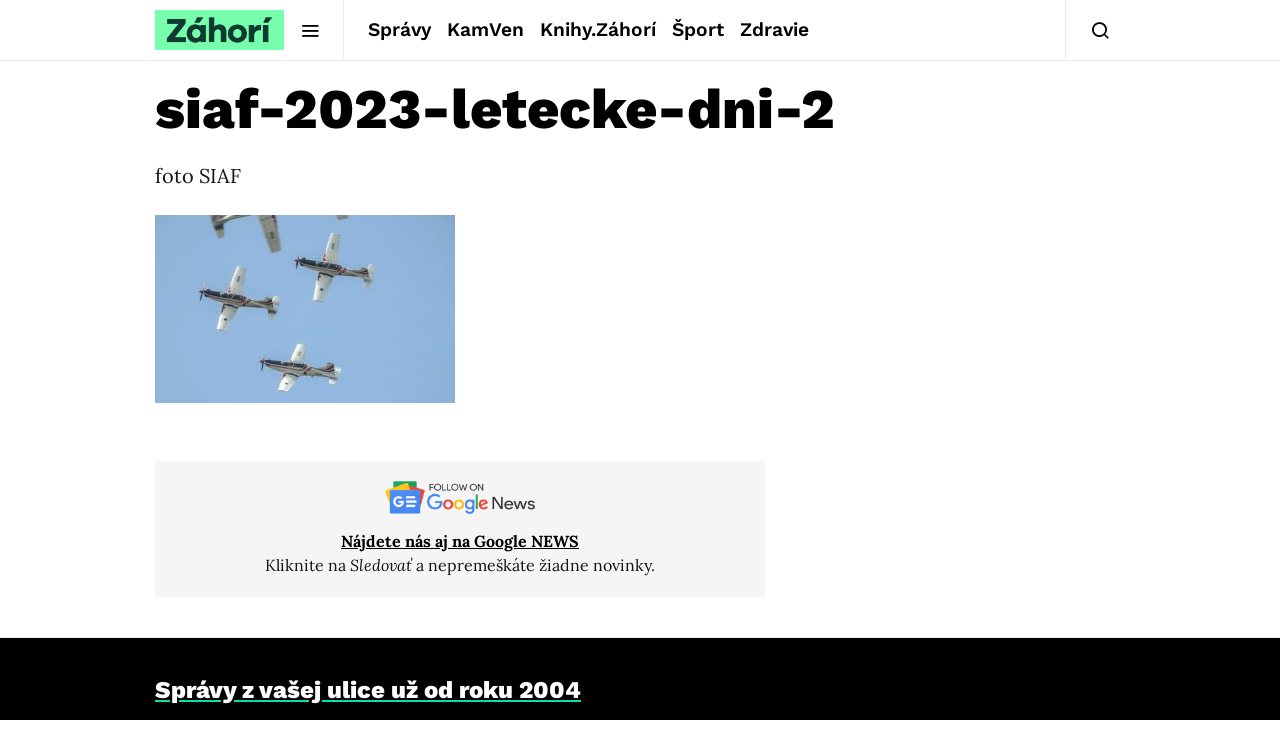

--- FILE ---
content_type: text/html; charset=utf-8
request_url: https://www.google.com/recaptcha/api2/aframe
body_size: 265
content:
<!DOCTYPE HTML><html><head><meta http-equiv="content-type" content="text/html; charset=UTF-8"></head><body><script nonce="KU7RuduQ6gMDuoyrnY03sg">/** Anti-fraud and anti-abuse applications only. See google.com/recaptcha */ try{var clients={'sodar':'https://pagead2.googlesyndication.com/pagead/sodar?'};window.addEventListener("message",function(a){try{if(a.source===window.parent){var b=JSON.parse(a.data);var c=clients[b['id']];if(c){var d=document.createElement('img');d.src=c+b['params']+'&rc='+(localStorage.getItem("rc::a")?sessionStorage.getItem("rc::b"):"");window.document.body.appendChild(d);sessionStorage.setItem("rc::e",parseInt(sessionStorage.getItem("rc::e")||0)+1);localStorage.setItem("rc::h",'1765028827529');}}}catch(b){}});window.parent.postMessage("_grecaptcha_ready", "*");}catch(b){}</script></body></html>

--- FILE ---
content_type: text/css
request_url: https://zahori.sk/wp-content/themes/spotlight/style.css?ver=1.0.0
body_size: 178669
content:
@charset "UTF-8";
/*
Theme Name:           Spotlight
Theme URI:            http://codesupply.co/themes/spotlight
Description:          Feature-Packed News & Magazine WordPress Theme
Author:               Code Supply Co.
Author URI:           https://codesupply.co
Version:              1.5.5
Tags:                 two-columns, right-sidebar, custom-colors, editor-style, theme-options, featured-images, custom-menu, sticky-post, translation-ready
License:              GNU General Public License version 3.0
License URI:          http://www.gnu.org/licenses/gpl-3.0.html
Text Domain:          spotlight
*/
/*--------------------------------------------------------------
>>> TABLE OF CONTENTS:
----------------------------------------------------------------
# Reboot
# Base
# Utilities
# Layout
# Elements
# Widgets
# Media
# Vendors

/*--------------------------------------------------------------
# Reboot
--------------------------------------------------------------*/
*,
*::before,
*::after {
	-webkit-box-sizing: border-box;
	box-sizing: border-box;
}

html {
	font-family: sans-serif;
	line-height: 1.15;
	-webkit-text-size-adjust: 100%;
	-webkit-tap-highlight-color: rgba(0, 0, 0, 0);
}

article, aside, figcaption, figure, footer, header, hgroup, main, nav, section {
	display: block;
}

body {
	margin: 0;
	font-family: -apple-system, BlinkMacSystemFont, "Segoe UI", Roboto, "Helvetica Neue", Arial, "Noto Sans", sans-serif, "Apple Color Emoji", "Segoe UI Emoji", "Segoe UI Symbol", "Noto Color Emoji";
	font-size: 1rem;
	font-weight: 400;
	line-height: 1.5;
	color: #121416;
	text-align: left;
	background-color: #fff;
}

[tabindex="-1"]:focus {
	outline: 0 !important;
}

hr, .wp-block-separator {
	-webkit-box-sizing: content-box;
	box-sizing: content-box;
	height: 0;
	overflow: visible;
}

h1, h2, h3, h4, h5, h6 {
	margin-top: 0;
	margin-bottom: 1rem;
}

p {
	margin-top: 0;
	margin-bottom: 1rem;
}

abbr[title],
abbr[data-original-title] {
	text-decoration: underline;
	-webkit-text-decoration: underline dotted;
	text-decoration: underline dotted;
	cursor: help;
	border-bottom: 0;
	-webkit-text-decoration-skip-ink: none;
	text-decoration-skip-ink: none;
}

address {
	margin-bottom: 1rem;
	font-style: normal;
	line-height: inherit;
}

ol,
ul,
dl {
	margin-top: 0;
	margin-bottom: 1rem;
}

ol ol,
ul ul,
ol ul,
ul ol {
	margin-bottom: 0;
}

dt {
	font-weight: 700;
}

dd {
	margin-bottom: .5rem;
	margin-left: 0;
}

blockquote {
	margin: 0 0 1rem;
}

b,
strong {
	font-weight: bolder;
}

small {
	font-size: 80%;
}

sub,
sup {
	position: relative;
	font-size: 75%;
	line-height: 0;
	vertical-align: baseline;
}

sub {
	bottom: -.25em;
}

sup {
	top: -.5em;
}

a {
	color: #000000;
	text-decoration: none;
	background-color: transparent;
}

a:hover {
	color: #A0A0A0;
	text-decoration: none;
}

a:not([href]):not([tabindex]) {
	color: inherit;
	text-decoration: none;
}

a:not([href]):not([tabindex]):hover, a:not([href]):not([tabindex]):focus {
	color: inherit;
	text-decoration: none;
}

a:not([href]):not([tabindex]):focus {
	outline: 0;
}

pre,
code,
kbd,
samp {
	font-family: SFMono-Regular, Menlo, Monaco, Consolas, "Liberation Mono", "Courier New", monospace;
	font-size: 1em;
}

pre {
	margin-top: 0;
	margin-bottom: 1rem;
	overflow: auto;
}

figure {
	margin: 0 0 1rem;
}

img {
	vertical-align: middle;
	border-style: none;
}

svg {
	overflow: hidden;
	vertical-align: middle;
}

table, .wp-block-table {
	border-collapse: collapse;
}

caption {
	padding-top: 0.75rem;
	padding-bottom: 0.75rem;
	color: #6c757d;
	text-align: left;
	caption-side: bottom;
}

th {
	text-align: inherit;
}

label {
	display: inline-block;
	margin-bottom: 0.5rem;
}

button {
	border-radius: 0;
}

button:focus {
	outline: 1px dotted;
	outline: 5px auto -webkit-focus-ring-color;
}

input,
button,
select,
optgroup,
textarea {
	margin: 0;
	font-family: inherit;
	font-size: inherit;
	line-height: inherit;
}

button,
input {
	overflow: visible;
}

button,
select {
	text-transform: none;
}

button,
[type="button"],
[type="reset"],
[type="submit"] {
	-webkit-appearance: button;
}

button::-moz-focus-inner,
[type="button"]::-moz-focus-inner,
[type="reset"]::-moz-focus-inner,
[type="submit"]::-moz-focus-inner {
	padding: 0;
	border-style: none;
}

input[type="radio"],
input[type="checkbox"] {
	-webkit-box-sizing: border-box;
	box-sizing: border-box;
	padding: 0;
}

input[type="date"],
input[type="time"],
input[type="datetime-local"],
input[type="month"] {
	-webkit-appearance: listbox;
}

textarea {
	overflow: auto;
	resize: vertical;
}

fieldset {
	min-width: 0;
	padding: 0;
	margin: 0;
	border: 0;
}

legend {
	display: block;
	width: 100%;
	max-width: 100%;
	padding: 0;
	margin-bottom: .5rem;
	font-size: 1.5rem;
	line-height: inherit;
	color: inherit;
	white-space: normal;
}

progress {
	vertical-align: baseline;
}

[type="number"]::-webkit-inner-spin-button,
[type="number"]::-webkit-outer-spin-button {
	height: auto;
}

[type="search"] {
	outline-offset: -2px;
	-webkit-appearance: none;
}

[type="search"]::-webkit-search-decoration {
	-webkit-appearance: none;
}

::-webkit-file-upload-button {
	font: inherit;
	-webkit-appearance: button;
}

output {
	display: inline-block;
}

summary {
	display: list-item;
	cursor: pointer;
}

template {
	display: none;
}

[hidden] {
	display: none !important;
}

/*--------------------------------------------------------------
# Base
--------------------------------------------------------------*/
/*--------------------------------------------------------------
## Typography
--------------------------------------------------------------*/
html {
	-webkit-font-smoothing: antialiased;
	-moz-osx-font-smoothing: grayscale;
	font-size: 16px;
}

h1, h2, h3, h4, h5, h6,
.h1, .h2, .h3, .h4, .h5, .h6 {
	margin-bottom: 1rem;
	font-family: inherit;
	font-weight: 500;
	line-height: 1;
	color: #000000;
	word-wrap: break-word;
}

h1, .h1 {
	font-size: 3.5rem;
}

h2, .h2 {
	font-size: 2rem;
}

h3, .h3 {
	font-size: 1.75rem;
}

h4, .h4 {
	font-size: 1.5rem;
}

h5, .h5 {
	font-size: 1.25rem;
}

h6, .h6 {
	font-size: 1rem;
}

hr, .wp-block-separator {
	border: 0;
	border-top: 1px solid rgba(0, 0, 0, 0.1);
	margin-top: 48px !important;
	margin-bottom: 48px !important;
}

small, .small {
	font-size: 80%;
	font-weight: 400;
}

mark, .mark {
	padding: 0.2em;
	background-color: #fcf8e3;
}

/*--------------------------------------------------------------
## Font Style
--------------------------------------------------------------*/
.cs-breadcrumbs {
	font-size: 12px;
}

.title-block {
	margin-bottom: 1.5rem;
}

.site-title {
	font-size: 1.25rem;
}

.entry-header .post-excerpt {
	font-size: 1.25rem;
}

.tagcloud .tag-cloud-link {
	font-size: 0.75rem !important;
}

.tagcloud a:not(:last-child) {
	margin-right: 0.5rem;
}

/*--------------------------------------------------------------
## Tables
--------------------------------------------------------------*/
table, .wp-block-table {
	width: 100%;
	max-width: 100%;
	border-collapse: collapse;
	margin-bottom: 1rem;
	background-color: transparent;
}

table th, .wp-block-table th,
table td,
.wp-block-table td {
	padding: 0.75rem;
	vertical-align: top;
	border: none;
	border-top: 1px solid #dee2e6;
}

table thead th, .wp-block-table thead th {
	vertical-align: bottom;
	border-bottom: 2px solid #dee2e6;
}

table tbody + tbody, .wp-block-table tbody + tbody {
	border-top: 2px solid #dee2e6;
}

.wp-block-table .wp-block-table__cell-content {
	padding: 0;
}

.table-bordered {
	border: 1px solid #dee2e6;
}

.table-bordered th,
.table-bordered td {
	border: 1px solid #dee2e6;
}

.table-bordered thead th,
.table-bordered thead td {
	border-bottom-width: 2px;
}

.table-striped tbody tr:nth-of-type(odd) {
	background-color: rgba(0, 0, 0, 0.05);
}

@media (max-width: 599.98px) {
	.table-responsive-sm {
		display: block;
		width: 100%;
		overflow-x: auto;
		-webkit-overflow-scrolling: touch;
		-ms-overflow-style: -ms-autohiding-scrollbar;
	}
}

@media (max-width: 719.98px) {
	.table-responsive-md {
		display: block;
		width: 100%;
		overflow-x: auto;
		-webkit-overflow-scrolling: touch;
		-ms-overflow-style: -ms-autohiding-scrollbar;
	}
}

@media (max-width: 1019.98px) {
	.table-responsive-lg {
		display: block;
		width: 100%;
		overflow-x: auto;
		-webkit-overflow-scrolling: touch;
		-ms-overflow-style: -ms-autohiding-scrollbar;
	}
}

@media (max-width: 1199.98px) {
	.table-responsive-xl {
		display: block;
		width: 100%;
		overflow-x: auto;
		-webkit-overflow-scrolling: touch;
		-ms-overflow-style: -ms-autohiding-scrollbar;
	}
}

@media (max-width: 1919.98px) {
	.table-responsive-full {
		display: block;
		width: 100%;
		overflow-x: auto;
		-webkit-overflow-scrolling: touch;
		-ms-overflow-style: -ms-autohiding-scrollbar;
	}
}

.table-responsive {
	display: block;
	width: 100%;
	overflow-x: auto;
	-webkit-overflow-scrolling: touch;
	-ms-overflow-style: -ms-autohiding-scrollbar;
}

/*--------------------------------------------------------------
## Forms
--------------------------------------------------------------*/
input[type="text"],
input[type="email"],
input[type="url"],
input[type="password"],
input[type="search"],
input[type="number"],
input[type="tel"],
input[type="range"],
input[type="date"],
input[type="month"],
input[type="week"],
input[type="time"],
input[type="datetime"],
input[type="datetime-local"],
input[type="color"],
select,
textarea {
	display: block;
	width: 100%;
	font-size: 0.75rem;
	padding: 0.375rem 0.75rem;
	line-height: 1.7rem;
	color: #495057;
	background-color: #fff;
	background-clip: padding-box;
	border: 1px solid #ced4da;
	border-radius: 0;
	-webkit-transition: border-color 0.15s ease-in-out, -webkit-box-shadow 0.15s ease-in-out;
	transition: border-color 0.15s ease-in-out, -webkit-box-shadow 0.15s ease-in-out;
	transition: border-color 0.15s ease-in-out, box-shadow 0.15s ease-in-out;
	transition: border-color 0.15s ease-in-out, box-shadow 0.15s ease-in-out, -webkit-box-shadow 0.15s ease-in-out;
}

@media screen and (prefers-reduced-motion: reduce) {
	input[type="text"],
	input[type="email"],
	input[type="url"],
	input[type="password"],
	input[type="search"],
	input[type="number"],
	input[type="tel"],
	input[type="range"],
	input[type="date"],
	input[type="month"],
	input[type="week"],
	input[type="time"],
	input[type="datetime"],
	input[type="datetime-local"],
	input[type="color"],
	select,
	textarea {
		-webkit-transition: none;
		transition: none;
	}
}

input[type="text"]::-ms-expand,
input[type="email"]::-ms-expand,
input[type="url"]::-ms-expand,
input[type="password"]::-ms-expand,
input[type="search"]::-ms-expand,
input[type="number"]::-ms-expand,
input[type="tel"]::-ms-expand,
input[type="range"]::-ms-expand,
input[type="date"]::-ms-expand,
input[type="month"]::-ms-expand,
input[type="week"]::-ms-expand,
input[type="time"]::-ms-expand,
input[type="datetime"]::-ms-expand,
input[type="datetime-local"]::-ms-expand,
input[type="color"]::-ms-expand,
select::-ms-expand,
textarea::-ms-expand {
	background-color: transparent;
	border: 0;
}

input[type="text"]:focus,
input[type="email"]:focus,
input[type="url"]:focus,
input[type="password"]:focus,
input[type="search"]:focus,
input[type="number"]:focus,
input[type="tel"]:focus,
input[type="range"]:focus,
input[type="date"]:focus,
input[type="month"]:focus,
input[type="week"]:focus,
input[type="time"]:focus,
input[type="datetime"]:focus,
input[type="datetime-local"]:focus,
input[type="color"]:focus,
select:focus,
textarea:focus {
	-webkit-box-shadow: 0 0 0 0.2rem rgba(0, 0, 0, 0.1);
	box-shadow: 0 0 0 0.2rem rgba(0, 0, 0, 0.1);
	outline: 0;
}

input[type="text"]::-webkit-input-placeholder,
input[type="email"]::-webkit-input-placeholder,
input[type="url"]::-webkit-input-placeholder,
input[type="password"]::-webkit-input-placeholder,
input[type="search"]::-webkit-input-placeholder,
input[type="number"]::-webkit-input-placeholder,
input[type="tel"]::-webkit-input-placeholder,
input[type="range"]::-webkit-input-placeholder,
input[type="date"]::-webkit-input-placeholder,
input[type="month"]::-webkit-input-placeholder,
input[type="week"]::-webkit-input-placeholder,
input[type="time"]::-webkit-input-placeholder,
input[type="datetime"]::-webkit-input-placeholder,
input[type="datetime-local"]::-webkit-input-placeholder,
input[type="color"]::-webkit-input-placeholder,
select::-webkit-input-placeholder,
textarea::-webkit-input-placeholder {
	color: #6c757d;
	opacity: 1;
}

input[type="text"]:-ms-input-placeholder,
input[type="email"]:-ms-input-placeholder,
input[type="url"]:-ms-input-placeholder,
input[type="password"]:-ms-input-placeholder,
input[type="search"]:-ms-input-placeholder,
input[type="number"]:-ms-input-placeholder,
input[type="tel"]:-ms-input-placeholder,
input[type="range"]:-ms-input-placeholder,
input[type="date"]:-ms-input-placeholder,
input[type="month"]:-ms-input-placeholder,
input[type="week"]:-ms-input-placeholder,
input[type="time"]:-ms-input-placeholder,
input[type="datetime"]:-ms-input-placeholder,
input[type="datetime-local"]:-ms-input-placeholder,
input[type="color"]:-ms-input-placeholder,
select:-ms-input-placeholder,
textarea:-ms-input-placeholder {
	color: #6c757d;
	opacity: 1;
}

input[type="text"]::-ms-input-placeholder,
input[type="email"]::-ms-input-placeholder,
input[type="url"]::-ms-input-placeholder,
input[type="password"]::-ms-input-placeholder,
input[type="search"]::-ms-input-placeholder,
input[type="number"]::-ms-input-placeholder,
input[type="tel"]::-ms-input-placeholder,
input[type="range"]::-ms-input-placeholder,
input[type="date"]::-ms-input-placeholder,
input[type="month"]::-ms-input-placeholder,
input[type="week"]::-ms-input-placeholder,
input[type="time"]::-ms-input-placeholder,
input[type="datetime"]::-ms-input-placeholder,
input[type="datetime-local"]::-ms-input-placeholder,
input[type="color"]::-ms-input-placeholder,
select::-ms-input-placeholder,
textarea::-ms-input-placeholder {
	color: #6c757d;
	opacity: 1;
}

input[type="text"]::placeholder,
input[type="email"]::placeholder,
input[type="url"]::placeholder,
input[type="password"]::placeholder,
input[type="search"]::placeholder,
input[type="number"]::placeholder,
input[type="tel"]::placeholder,
input[type="range"]::placeholder,
input[type="date"]::placeholder,
input[type="month"]::placeholder,
input[type="week"]::placeholder,
input[type="time"]::placeholder,
input[type="datetime"]::placeholder,
input[type="datetime-local"]::placeholder,
input[type="color"]::placeholder,
select::placeholder,
textarea::placeholder {
	color: #6c757d;
	opacity: 1;
}

input[type="text"]:disabled, input[type="text"][readonly],
input[type="email"]:disabled,
input[type="email"][readonly],
input[type="url"]:disabled,
input[type="url"][readonly],
input[type="password"]:disabled,
input[type="password"][readonly],
input[type="search"]:disabled,
input[type="search"][readonly],
input[type="number"]:disabled,
input[type="number"][readonly],
input[type="tel"]:disabled,
input[type="tel"][readonly],
input[type="range"]:disabled,
input[type="range"][readonly],
input[type="date"]:disabled,
input[type="date"][readonly],
input[type="month"]:disabled,
input[type="month"][readonly],
input[type="week"]:disabled,
input[type="week"][readonly],
input[type="time"]:disabled,
input[type="time"][readonly],
input[type="datetime"]:disabled,
input[type="datetime"][readonly],
input[type="datetime-local"]:disabled,
input[type="datetime-local"][readonly],
input[type="color"]:disabled,
input[type="color"][readonly],
select:disabled,
select[readonly],
textarea:disabled,
textarea[readonly] {
	background-color: #e9ecef;
	opacity: 1;
}

select:not([size]):not([multiple]) {
	height: calc(2.25rem + 2px);
}

select:focus::-ms-value {
	color: #495057;
	background-color: #fff;
}

button,
input[type="button"],
input[type="reset"],
input[type="submit"],
.button {
	display: inline-block;
	font-weight: 400;
	text-align: center;
	white-space: nowrap;
	vertical-align: middle;
	-webkit-user-select: none;
	-moz-user-select: none;
	-ms-user-select: none;
	user-select: none;
	cursor: pointer;
	border: 1px solid transparent;
	padding: 0.375rem 1rem;
	font-size: 1rem;
	line-height: 1.5;
	border-radius: 0;
	-webkit-transition: color 0.15s ease-in-out, background-color 0.15s ease-in-out, border-color 0.15s ease-in-out, -webkit-box-shadow 0.15s ease-in-out;
	transition: color 0.15s ease-in-out, background-color 0.15s ease-in-out, border-color 0.15s ease-in-out, -webkit-box-shadow 0.15s ease-in-out;
	transition: color 0.15s ease-in-out, background-color 0.15s ease-in-out, border-color 0.15s ease-in-out, box-shadow 0.15s ease-in-out;
	transition: color 0.15s ease-in-out, background-color 0.15s ease-in-out, border-color 0.15s ease-in-out, box-shadow 0.15s ease-in-out, -webkit-box-shadow 0.15s ease-in-out;
	background-color: #000000;
	color: white;
}

@media screen and (prefers-reduced-motion: reduce) {
	button,
	input[type="button"],
	input[type="reset"],
	input[type="submit"],
	.button {
		-webkit-transition: none;
		transition: none;
	}
}

button:hover, button:focus,
input[type="button"]:hover,
input[type="button"]:focus,
input[type="reset"]:hover,
input[type="reset"]:focus,
input[type="submit"]:hover,
input[type="submit"]:focus,
.button:hover,
.button:focus {
	text-decoration: none;
	color: #fff;
}

button:focus,
input[type="button"]:focus,
input[type="reset"]:focus,
input[type="submit"]:focus,
.button:focus {
	outline: 0;
}

.button-round {
	padding: 0.375rem;
	border-radius: 50%;
	font-size: 16px;
	line-height: 1;
	width: 20px;
	height: 20px;
	-webkit-box-sizing: content-box;
	box-sizing: content-box;
	display: -webkit-box;
	display: -ms-flexbox;
	display: flex;
	-webkit-box-pack: center;
	-ms-flex-pack: center;
	justify-content: center;
	-webkit-box-align: center;
	-ms-flex-align: center;
	align-items: center;
}

.button-round .cs-icon:before {
	display: inline-block;
}

.button-transparent {
	background: transparent;
	color: #000000;
}

.button-transparent:hover, .button-transparent:focus {
	color: #6c757d;
}

.cs-input-group {
	position: relative;
	display: -webkit-box;
	display: -ms-flexbox;
	display: flex;
	-ms-flex-wrap: wrap;
	flex-wrap: wrap;
	-webkit-box-align: stretch;
	-ms-flex-align: stretch;
	align-items: stretch;
	width: 100%;
	border: 3px solid #e9ecef;
	background: #e9ecef;
	border-radius: 0;
	-webkit-transition: 0.25s;
	transition: 0.25s;
}

.cs-input-group input[type="text"],
.cs-input-group input[type="email"],
.cs-input-group input[type="url"],
.cs-input-group input[type="password"],
.cs-input-group input[type="search"],
.cs-input-group input[type="number"],
.cs-input-group input[type="tel"] {
	position: relative;
	-webkit-box-flex: 1;
	-ms-flex: 1 1 auto;
	flex: 1 1 auto;
	width: 1%;
	margin-bottom: 0;
	border: none;
	border-radius: 0 0 0 0;
}

.cs-input-group input[type="text"]:focus,
.cs-input-group input[type="email"]:focus,
.cs-input-group input[type="url"]:focus,
.cs-input-group input[type="password"]:focus,
.cs-input-group input[type="search"]:focus,
.cs-input-group input[type="number"]:focus,
.cs-input-group input[type="tel"]:focus {
	z-index: 3;
	-webkit-box-shadow: none;
	box-shadow: none;
}

.cs-input-group button {
	margin: -3px;
	margin-left: 0;
	position: relative;
	z-index: 2;
	border-radius: 0 0 0 0;
}

.cs-input-group button:hover, .cs-input-group button:focus {
	background-color: #000000;
}

.post-password-form {
	padding: 40px;
	background: #f8f9fa;
}

.post-password-form label {
	margin-bottom: 0;
	-webkit-box-flex: 1;
	-ms-flex: 1;
	flex: 1;
}

.post-password-form input[type="submit"] {
	padding-top: 0.5625rem;
	padding-bottom: 0.5625rem;
	height: 100%;
}

.post-password-form > p:first-child {
	font-size: 1.25rem;
	margin-bottom: 2rem;
}

.post-password-form > p:last-child {
	display: -webkit-box;
	display: -ms-flexbox;
	display: flex;
	-webkit-box-align: end;
	-ms-flex-align: end;
	align-items: flex-end;
	margin-bottom: 0;
}

.search-form {
	-webkit-transition: .2s ease box-shadow;
	transition: .2s ease box-shadow;
	border-radius: 0;
}

/*--------------------------------------------------------------
## Icons
--------------------------------------------------------------*/
@font-face {
	font-family: "cs-icons";
	src: url("css/fonts/icons.ttf") format("truetype"), url("css/fonts/icons.woff") format("woff"), url("css/fonts/icons.svg#icons") format("svg");
	font-weight: normal;
	font-style: normal;
}

[class^="cs-icon-"],
[class*=" cs-icon-"] {
	/* use !important to prevent issues with browser extensions that change fonts */
	font-family: "cs-icons" !important;
	speak: none;
	font-style: normal;
	font-weight: normal;
	font-variant: normal;
	text-transform: none;
	line-height: 1;
	/* Better Font Rendering =========== */
	-webkit-font-smoothing: antialiased;
	-moz-osx-font-smoothing: grayscale;
}

.cs-icon-bag:before {
	content: "\e92d";
}

.cs-icon-cart:before {
	content: "\e92c";
}

.cs-icon-activity:before {
	content: "\e900";
}

.cs-icon-alert-circle:before {
	content: "\e901";
}

.cs-icon-arrow-down:before {
	content: "\e902";
}

.cs-icon-arrow-down-circle:before {
	content: "\e903";
}

.cs-icon-arrow-left:before {
	content: "\e904";
}

.cs-icon-arrow-left-circle:before {
	content: "\e905";
}

.cs-icon-arrow-right:before {
	content: "\e906";
}

.cs-icon-arrow-right-circle:before {
	content: "\e907";
}

.cs-icon-arrow-up-circle:before {
	content: "\e908";
}

.cs-icon-at-sign:before {
	content: "\e909";
}

.cs-icon-award:before {
	content: "\e90a";
}

.cs-icon-bookmark:before {
	content: "\e90b";
}

.cs-icon-chevron-down:before {
	content: "\e90c";
}

.cs-icon-chevron-left:before {
	content: "\e90d";
}

.cs-icon-chevron-right:before {
	content: "\e90e";
}

.cs-icon-chevron-up:before {
	content: "\e90f";
}

.cs-icon-circle:before {
	content: "\e910";
}

.cs-icon-eye:before {
	content: "\e911";
}

.cs-icon-file:before {
	content: "\e912";
}

.cs-icon-file-text:before {
	content: "\e913";
}

.cs-icon-film:before {
	content: "\e914";
}

.cs-icon-help-circle:before {
	content: "\e915";
}

.cs-icon-info:before {
	content: "\e916";
}

.cs-icon-menu:before {
	content: "\e917";
}

.cs-icon-message-square:before {
	content: "\e918";
}

.cs-icon-more-horizontal:before {
	content: "\e919";
}

.cs-icon-more-vertical:before {
	content: "\e91a";
}

.cs-icon-music:before {
	content: "\e91b";
}

.cs-icon-play:before {
	content: "\e91c";
}

.cs-icon-play-circle:before {
	content: "\e91d";
}

.cs-icon-plus-circle:before {
	content: "\e91e";
}

.cs-icon-search:before {
	content: "\e91f";
}

.cs-icon-share:before {
	content: "\e920";
}

.cs-icon-tag:before {
	content: "\e921";
}

.cs-icon-watch:before {
	content: "\e922";
}

.cs-icon-x:before {
	content: "\e923";
}

.cs-icon-x-circle:before {
	content: "\e924";
}

.cs-icon-x-square:before {
	content: "\e925";
}

.cs-icon-youtube:before {
	content: "\e926";
}

.cs-icon-zap:before {
	content: "\e927";
}

.cs-icon-zoom-in:before {
	content: "\e928";
}

.cs-icon-zoom-out:before {
	content: "\e929";
}

/*--------------------------------------------------------------
## Colors
--------------------------------------------------------------*/
@media (min-width: 1020px) {
	body {
		background-color: #FFFFFF;
	}
}

a {
	-webkit-transition: .2s color ease;
	transition: .2s color ease;
}

h1 a, h2 a, h3 a, h4 a, h5 a, h6 a,
.h1 a, .h2 a, .h3 a, .h4 a, .h5 a, .h6 a {
	color: #000000;
}

h1 a:hover, h1 a:focus, h2 a:hover, h2 a:focus, h3 a:hover, h3 a:focus, h4 a:hover, h4 a:focus, h5 a:hover, h5 a:focus, h6 a:hover, h6 a:focus,
.h1 a:hover,
.h1 a:focus, .h2 a:hover, .h2 a:focus, .h3 a:hover, .h3 a:focus, .h4 a:hover, .h4 a:focus, .h5 a:hover, .h5 a:focus, .h6 a:hover, .h6 a:focus {
	color: #6c757d;
	text-decoration: none;
}

.post-categories a:hover, .post-categories a:focus {
	color: #000000;
}

.post-meta,
.cs-breadcrumbs {
	color: #A0A0A0;
}

.post-meta a,
.cs-breadcrumbs a {
	color: #121416;
}

.post-meta a:hover, .post-meta a:focus,
.cs-breadcrumbs a:hover,
.cs-breadcrumbs a:focus {
	color: #000000;
}

figcaption {
	color: #A0A0A0;
}

blockquote {
	color: #000000;
}

blockquote cite {
	color: #A0A0A0;
}

span[class*="meta-"] {
	color: #A0A0A0;
}

.archive-count {
	color: #A0A0A0;
}

.page-subtitle {
	color: #A0A0A0;
}

/*--------------------------------------------------------------
## Lists
--------------------------------------------------------------*/
.cs-list-articles {
	padding-left: 0;
	list-style: none;
}

.cs-list-articles > li > a {
	display: -webkit-box;
	display: -ms-flexbox;
	display: flex;
	padding-top: 0.25rem;
	padding-bottom: 0.25rem;
	line-height: 1.25rem;
	color: #6c757d;
	font-size: 0.875rem;
	position: relative;
	padding-left: 2rem;
}

.cs-list-articles > li > a:before {
	position: absolute;
	left: 0;
	top: 0;
	font-family: "cs-icons";
	content: "\e906";
	color: #ced4da;
	font-size: 14px;
	margin-right: 1rem;
	display: inline-block;
	-webkit-transition: .2s ease all;
	transition: .2s ease all;
	display: -webkit-box;
	display: -ms-flexbox;
	display: flex;
	-webkit-box-align: center;
	-ms-flex-align: center;
	align-items: center;
	-webkit-box-pack: center;
	-ms-flex-pack: center;
	justify-content: center;
	width: 20px;
	height: 20px;
	border-radius: 100%;
	top: 4px;
}

.cs-list-articles > li > a:hover {
	color: #000000;
}

.cs-list-articles > li > a:hover:before {
	color: #fff;
	-webkit-transition: .2s ease all;
	transition: .2s ease all;
	background: #6c757d;
}

/*--------------------------------------------------------------
## Entry
--------------------------------------------------------------*/
.entry .entry-content > *,
.entry .entry-summary > * {
	margin-top: 32px;
	margin-bottom: 32px;
}

@media (min-width: 600px) {
	.entry .entry-content > *,
	.entry .entry-summary > * {
		margin-top: 32px;
		margin-bottom: 32px;
	}
}

.entry .entry-content > *:first-child,
.entry .entry-summary > *:first-child {
	margin-top: 0;
}

.entry .entry-content > *:last-child,
.entry .entry-summary > *:last-child {
	margin-bottom: 0;
}

.entry .entry-content > *:last-child:after,
.entry .entry-summary > *:last-child:after {
	content: '';
	clear: both;
	display: table;
}

.entry .entry-content .entry-content,
.entry .entry-content .entry-summary,
.entry .entry-summary .entry-content,
.entry .entry-summary .entry-summary {
	margin: inherit;
	max-width: inherit;
	padding: inherit;
}

@media (min-width: 600px) {
	.entry .entry-content .entry-content,
	.entry .entry-content .entry-summary,
	.entry .entry-summary .entry-content,
	.entry .entry-summary .entry-summary {
		margin: inherit;
		max-width: inherit;
		padding: inherit;
	}
}

/*--------------------------------------------------------------
## Entry Content
--------------------------------------------------------------*/
.entry-content {
	line-height: 1.75;
}

.entry-content > a,
.entry-content > p > a,
.entry-content > ul li > a,
.entry-content > ol li > a,
.entry-content > p > em > a,
.entry-content > p > strong > a {
	text-decoration: underline;
}

.entry-content > a:hover, .entry-content > a:focus,
.entry-content > p > a:hover,
.entry-content > p > a:focus,
.entry-content > ul li > a:hover,
.entry-content > ul li > a:focus,
.entry-content > ol li > a:hover,
.entry-content > ol li > a:focus,
.entry-content > p > em > a:hover,
.entry-content > p > em > a:focus,
.entry-content > p > strong > a:hover,
.entry-content > p > strong > a:focus {
	text-decoration: none;
}

.entry-content > blockquote {
	position: relative;
	font-size: 1.25rem;
	line-height: 1.5;
	margin-left: 0;
	margin-right: 0;
	margin-top: 48px;
	margin-bottom: 48px;
	padding: 1.5rem 0;
	border-left: 0;
	border-top: 1px #e9ecef solid;
	border-bottom: 1px #e9ecef solid;
}

.entry-content > blockquote cite {
	display: block;
	color: #A0A0A0;
	font-size: 0.875rem;
	font-style: italic;
	margin-top: 0.5rem;
}

.entry-content > blockquote p {
	line-height: 1.5;
}

.entry-content > blockquote p:first-child {
	font-size: inherit;
	margin-top: 0;
}

.entry-content > blockquote p:last-child {
	margin-bottom: 0;
}

.entry-content cite {
	color: #A0A0A0;
}

.entry-content .wp-caption-dd {
	color: #A0A0A0;
	margin-left: 0;
}

.entry-content .cs-embed {
	margin-top: 48px;
	margin-bottom: 48px;
}

.alignnone {
	max-width: 100%;
}

.alignleft {
	float: none;
	margin-right: 0;
	max-width: 100%;
}

@media (min-width: 600px) {
	.alignleft {
		float: left;
		margin-right: 2rem;
	}
}

.alignright {
	float: none;
	margin-left: 0;
	max-width: 100%;
}

@media (min-width: 600px) {
	.alignright {
		float: right;
		margin-left: 2rem;
	}
}

.aligncenter {
	display: block;
	clear: both;
	margin-left: auto;
	margin-right: auto;
	max-width: 100%;
}

.aligncenter .wp-caption-text,
.aligncenter .wp-caption-dd {
	text-align: center;
}

img.alignleft,
img.alignright {
	margin-bottom: 1rem;
}

/** =========== Blocks =========== */
.wp-block-columns > *:first-child {
	margin-top: 0;
}

.wp-block-columns > *:last-child {
	margin-bottom: 0;
}

.wp-block-columns .wp-block-column > *:first-child {
	margin-top: 0;
}

.wp-block-columns .wp-block-column > *:last-child {
	margin-bottom: 0;
}

p.has-background {
	padding: 1.5rem 2rem;
}

p.wp-block-subhead {
	font-size: 1.25rem;
	color: #A0A0A0;
	opacity: 1;
}

p.has-drop-cap:not(:focus):first-letter {
	font-size: 4rem;
	line-height: 1;
	margin-top: 0.5rem;
	margin-right: 2rem;
	margin-bottom: 0.5rem;
}

.wp-block-separator:not(.is-style-dots) {
	border-top: none;
	border-bottom: 1px solid rgba(0, 0, 0, 0.1);
}

.wp-block-separator:not(.is-style-wide):not(.is-style-dots) {
	max-width: 100px;
	margin-left: 0;
	margin-right: auto;
}

.wp-block-separator.is-style-dots {
	border: none;
	text-align: left;
}

.wp-block-separator.is-style-dots:before {
	padding-left: 0;
	color: #A0A0A0;
}

.wp-block-button .wp-block-button__link {
	-webkit-transition: opacity 0.2s;
	transition: opacity 0.2s;
}

.wp-block-button .wp-block-button__link:not(.has-background) {
	background-color: #000000;
}

.wp-block-button .wp-block-button__link:not(.has-text-color) {
	color: white;
}

.wp-block-button .wp-block-button__link:hover {
	opacity: 0.7;
	cursor: pointer;
}

.wp-block-button:not(.is-style-squared) .wp-block-button__link {
	border-radius: 2rem;
}

.wp-block-code {
	background-color: rgba(0, 0, 0, 0.05);
	padding: 1rem 1.5rem;
	font-family: Menlo, Consolas, monaco, monospace;
	line-height: 1.75;
	font-size: 0.875rem;
	color: #000000;
	white-space: pre-wrap;
	border-radius: 0;
	border: none;
}

.wp-block-code .editor-plain-text {
	background-color: transparent;
}

.wp-block-preformatted {
	background-color: rgba(0, 0, 0, 0.05);
	padding: 1rem 1.5rem;
}

.wp-block-preformatted pre {
	padding: 0;
}

.wp-block-preformatted,
.wp-block-preformatted pre {
	font-family: Menlo, Consolas, monaco, monospace;
	line-height: 1.75;
	font-size: 0.875rem;
	color: #000000;
	white-space: pre-wrap;
}

.wp-block-verse {
	background-color: rgba(0, 0, 0, 0.05);
	padding: 1rem 1.5rem;
}

.wp-block-verse pre {
	padding: 0;
}

.wp-block-verse,
.wp-block-verse pre {
	font-family: Menlo, Consolas, monaco, monospace;
	line-height: 1.75;
	font-size: 0.875rem;
	color: #000000;
	overflow: auto;
}

.wp-block-audio figcaption {
	color: #A0A0A0;
}

.wp-block-embed figcaption {
	color: #A0A0A0;
}

.wp-block-video video {
	width: 100%;
}

.wp-block-media-text p:last-child {
	margin-bottom: 0;
}

@media (max-width: 599.98px) {
	.wp-block-media-text.is-stacked-on-mobile .wp-block-media-text__content {
		padding-top: 8%;
		padding-bottom: 0;
	}
	.wp-block-media-text.is-stacked-on-mobile.has-media-on-the-right .wp-block-media-text__content {
		padding-top: 0;
		padding-bottom: 8%;
	}
}

.wp-block-image figcaption {
	color: #A0A0A0;
	text-align: center;
}

@media (min-width: 600px) {
	.wp-block-image figcaption {
		text-align: initial;
	}
}

.wp-block-image .alignleft figcaption, .wp-block-image .alignright figcaption,
.wp-block-image .aligncenter figcaption, .wp-block-image .alignwide figcaption,
.wp-block-image .alignfull figcaption {
	text-align: center;
}

.wp-block-image.alignleft figcaption, .wp-block-image.alignright figcaption, .wp-block-image.aligncenter figcaption, .wp-block-image.alignwide figcaption, .wp-block-image.alignfull figcaption {
	text-align: center;
}

.wp-block-image .alignleft, .wp-block-image.alignleft {
	float: none;
	margin-right: 0;
}

@media (min-width: 600px) {
	.wp-block-image .alignleft, .wp-block-image.alignleft {
		float: left;
		margin-right: 2rem;
	}
}

.wp-block-image .alignright, .wp-block-image.alignright {
	float: none;
	margin-left: 0;
}

@media (min-width: 600px) {
	.wp-block-image .alignright, .wp-block-image.alignright {
		float: right;
		margin-left: 2rem;
	}
}

@media (max-width: 599.98px) {
	.wp-block-image .alignleft,
	.wp-block-image .alignright {
		margin-left: auto;
		margin-right: auto;
	}
}

.wp-block-cover,
.wp-block-cover-image {
	display: -webkit-box;
	display: -ms-flexbox;
	display: flex;
	-webkit-box-pack: center;
	-ms-flex-pack: center;
	justify-content: center;
	-webkit-box-align: center;
	-ms-flex-align: center;
	align-items: center;
	min-height: auto;
}

.wp-block-cover:after,
.wp-block-cover-image:after {
	width: 0;
	padding-bottom: 56.25%;
	height: 100%;
	content: '';
}

.wp-block-cover.alignleft:after, .wp-block-cover.alignright:after,
.wp-block-cover-image.alignleft:after,
.wp-block-cover-image.alignright:after {
	padding-bottom: 75%;
}

.wp-block-cover.alignfull:after, .wp-block-cover.alignwide:after,
.wp-block-cover-image.alignfull:after,
.wp-block-cover-image.alignwide:after {
	padding-bottom: 40%;
}

.wp-block-cover .wp-block-cover-text,
.wp-block-cover-image .wp-block-cover-text {
	font-size: 2rem;
	line-height: 1.25;
	padding: 1rem;
}

@media (min-width: 600px) {
	.wp-block-cover .wp-block-cover-text,
	.wp-block-cover-image .wp-block-cover-text {
		padding: 2rem;
	}
}

.wp-block-quote:not(.is-large), .wp-block-quote:not(.is-style-large) {
	position: relative;
	font-size: 1.25rem;
	line-height: 1.5;
	padding: 1.5rem 0;
	margin-top: 48px;
	margin-bottom: 48px;
	border-top: 1px #e9ecef solid;
	border-bottom: 1px #e9ecef solid;
	color: #000000;
}

.wp-block-quote:not(.is-large):not(.is-style-large) {
	border-left: 0;
}

.wp-block-quote p {
	line-height: 1.5;
}

.wp-block-quote p:first-child {
	font-size: inherit;
	margin-top: 0;
}

.wp-block-quote p:last-child {
	margin-bottom: 0;
}

.wp-block-quote cite {
	font-style: italic;
	color: #A0A0A0;
	line-height: 1.5;
}

.wp-block-quote .wp-block-quote__citation {
	font-style: italic;
	color: #A0A0A0;
	line-height: 1.5;
}

.wp-block-quote.is-large p,
.wp-block-quote.is-large p:first-child, .wp-block-quote.is-style-large p,
.wp-block-quote.is-style-large p:first-child {
	font-size: 1.5rem;
	font-style: normal;
	line-height: 1.6;
}

.wp-block-quote.is-large cite,
.wp-block-quote.is-large footer, .wp-block-quote.is-style-large cite,
.wp-block-quote.is-style-large footer {
	font-size: 0.875rem;
	text-align: left;
}

.wp-block-pullquote.alignleft,
.wp-block-pullquote.alignright,
.wp-block-cover-image.alignleft,
.wp-block-cover-image.alignright,
.wp-block-cover.alignleft,
.wp-block-cover.alignright {
	max-width: 100%;
}

@media (min-width: 600px) {
	.wp-block-pullquote.alignleft,
	.wp-block-pullquote.alignright,
	.wp-block-cover-image.alignleft,
	.wp-block-cover-image.alignright,
	.wp-block-cover.alignleft,
	.wp-block-cover.alignright {
		max-width: calc(50% - 1rem);
	}
}

.wp-block-pullquote {
	border-top: 4px solid #000000;
	border-bottom: 4px solid #000000;
	padding: 2rem 1rem;
}

.wp-block-pullquote blockquote {
	margin: 0;
}

.wp-block-pullquote p {
	font-size: 1.75rem;
	line-height: 1.5;
}

.wp-block-pullquote .alignleft p,
.wp-block-pullquote .alignright p {
	font-size: 1.25rem;
}

.wp-block-pullquote blockquote:not(.has-text-color) {
	color: #000000;
}

.wp-block-pullquote blockquote:not(.has-text-color) cite,
.wp-block-pullquote blockquote:not(.has-text-color) footer,
.wp-block-pullquote blockquote:not(.has-text-color) .wp-block-pullquote__citation {
	color: #A0A0A0;
	font-style: italic;
}

.wp-block-latest-comments {
	border-top: 1px solid #e9ecef;
	border-bottom: 1px solid #e9ecef;
	padding: 2rem 0;
	margin: 0;
}

.wp-block-latest-comments .wp-block-latest-comments__comment {
	margin: 2rem 0 0;
}

.wp-block-latest-comments .wp-block-latest-comments__comment:first-child {
	margin-top: 0;
}

.wp-block-latest-comments .wp-block-latest-comments__comment > article {
	border: none !important;
	margin: 0 !important;
	padding: 0 !important;
}

.wp-block-latest-comments .wp-block-latest-comments__comment-date {
	color: #A0A0A0;
	font-size: 0.875rem;
}

.wp-block-latest-comments .wp-block-latest-comments__comment-excerpt p {
	font-size: inherit;
	line-height: inherit;
	margin: 0.5rem 0;
}

.wp-block-latest-comments .wp-block-latest-comments__comment-excerpt p:last-child {
	margin-bottom: 0;
}

.wp-block-latest-posts,
.wp-block-categories-list,
.wp-block-categories__list,
.wp-block-archives-list {
	padding-left: 0;
	list-style: none;
	padding-left: 0;
	padding-right: 0;
	text-align: left;
}

.wp-block-latest-posts li,
.wp-block-categories-list li,
.wp-block-categories__list li,
.wp-block-archives-list li {
	display: -webkit-box;
	display: -ms-flexbox;
	display: flex;
	-webkit-box-align: center;
	-ms-flex-align: center;
	align-items: center;
	-ms-flex-wrap: wrap;
	flex-wrap: wrap;
}

.wp-block-latest-posts > li a,
.wp-block-categories-list > li a,
.wp-block-categories__list > li a,
.wp-block-archives-list > li a {
	padding-top: 0.25rem;
	padding-bottom: 0.25rem;
}

.wp-block-latest-posts > li > a,
.wp-block-categories-list > li > a,
.wp-block-categories__list > li > a,
.wp-block-archives-list > li > a {
	display: -webkit-box;
	display: -ms-flexbox;
	display: flex;
	position: relative;
	padding-left: 2rem;
}

.wp-block-latest-posts > li > a:before,
.wp-block-categories-list > li > a:before,
.wp-block-categories__list > li > a:before,
.wp-block-archives-list > li > a:before {
	position: absolute;
	left: 0;
	top: 8px;
	font-family: "cs-icons";
	content: "\e906";
	color: #ced4da;
	font-size: 14px;
	margin-right: 1rem;
	display: inline-block;
	-webkit-transition: .2s ease all;
	transition: .2s ease all;
	display: -webkit-box;
	display: -ms-flexbox;
	display: flex;
	-webkit-box-align: center;
	-ms-flex-align: center;
	align-items: center;
	-webkit-box-pack: center;
	-ms-flex-pack: center;
	justify-content: center;
	width: 20px;
	height: 20px;
	border-radius: 100%;
}

.wp-block-latest-posts > li > a:hover,
.wp-block-categories-list > li > a:hover,
.wp-block-categories__list > li > a:hover,
.wp-block-archives-list > li > a:hover {
	color: #000000;
}

.wp-block-latest-posts > li > a:hover:before,
.wp-block-categories-list > li > a:hover:before,
.wp-block-categories__list > li > a:hover:before,
.wp-block-archives-list > li > a:hover:before {
	color: #fff;
	-webkit-transition: .2s ease all;
	transition: .2s ease all;
	background: #6c757d;
}

.wp-block-latest-posts .wp-block-latest-posts__post-date,
.wp-block-categories-list .wp-block-latest-posts__post-date,
.wp-block-categories__list .wp-block-latest-posts__post-date,
.wp-block-archives-list .wp-block-latest-posts__post-date {
	margin-left: 2rem;
	-webkit-box-flex: 0;
	-ms-flex: 0 0 100%;
	flex: 0 0 100%;
	font-size: 0.875rem;
	color: #A0A0A0;
}

.wp-block-latest-posts .children,
.wp-block-latest-posts .wp-block-categories__list,
.wp-block-categories-list .children,
.wp-block-categories-list .wp-block-categories__list,
.wp-block-categories__list .children,
.wp-block-categories__list .wp-block-categories__list,
.wp-block-archives-list .children,
.wp-block-archives-list .wp-block-categories__list {
	-webkit-box-flex: 0;
	-ms-flex: 0 0 100%;
	flex: 0 0 100%;
}

.wp-block-categories > .wp-block-categories__list {
	padding: 0;
}

.wp-block-archives.wp-block-archives-list {
	padding: 0;
}

.wp-block-categories-list a,
.wp-block-categories__list a,
.wp-block-archives-list a {
	padding-right: 0.5rem;
}

/*--------------------------------------------------------------
# Utilities
--------------------------------------------------------------*/
/*--------------------------------------------------------------
## Background
--------------------------------------------------------------*/
.cs-bg-dark {
	color: rgba(255, 255, 255, 0.9);
}

.cs-bg-dark h1, .cs-bg-dark h2, .cs-bg-dark h3, .cs-bg-dark h4, .cs-bg-dark h5, .cs-bg-dark h6,
.cs-bg-dark .h1, .cs-bg-dark .h2, .cs-bg-dark .h3, .cs-bg-dark .h4, .cs-bg-dark .h5, .cs-bg-dark .h6 {
	color: #fff;
}

.cs-bg-dark h1 a, .cs-bg-dark h2 a, .cs-bg-dark h3 a, .cs-bg-dark h4 a, .cs-bg-dark h5 a, .cs-bg-dark h6 a,
.cs-bg-dark .h1 a, .cs-bg-dark .h2 a, .cs-bg-dark .h3 a, .cs-bg-dark .h4 a, .cs-bg-dark .h5 a, .cs-bg-dark .h6 a {
	-webkit-transition: .2s ease all !important;
	transition: .2s ease all !important;
	color: #fff;
}

.cs-bg-dark h1:hover a, .cs-bg-dark h1:focus a, .cs-bg-dark h2:hover a, .cs-bg-dark h2:focus a, .cs-bg-dark h3:hover a, .cs-bg-dark h3:focus a, .cs-bg-dark h4:hover a, .cs-bg-dark h4:focus a, .cs-bg-dark h5:hover a, .cs-bg-dark h5:focus a, .cs-bg-dark h6:hover a, .cs-bg-dark h6:focus a,
.cs-bg-dark .h1:hover a,
.cs-bg-dark .h1:focus a, .cs-bg-dark .h2:hover a, .cs-bg-dark .h2:focus a, .cs-bg-dark .h3:hover a, .cs-bg-dark .h3:focus a, .cs-bg-dark .h4:hover a, .cs-bg-dark .h4:focus a, .cs-bg-dark .h5:hover a, .cs-bg-dark .h5:focus a, .cs-bg-dark .h6:hover a, .cs-bg-dark .h6:focus a {
	color: rgba(255, 255, 255, 0.75);
}

.cs-bg-dark a,
.cs-bg-dark .entry-content a,
.cs-bg-dark .meta-category a,
.cs-bg-dark .meta-comments a,
.cs-bg-dark .post-meta .author a {
	color: rgba(255, 255, 255, 0.8);
}

.cs-bg-dark a:hover, .cs-bg-dark a:focus,
.cs-bg-dark .entry-content a:hover,
.cs-bg-dark .entry-content a:focus,
.cs-bg-dark .meta-category a:hover,
.cs-bg-dark .meta-category a:focus,
.cs-bg-dark .meta-comments a:hover,
.cs-bg-dark .meta-comments a:focus,
.cs-bg-dark .post-meta .author a:hover,
.cs-bg-dark .post-meta .author a:focus {
	color: white;
}

.cs-bg-dark .title-block {
	color: rgba(255, 255, 255, 0.7);
}

.cs-bg-dark caption,
.cs-bg-dark figcaption,
.cs-bg-dark .post-meta,
.cs-bg-dark .cs-breadcrumbs {
	color: rgba(255, 255, 255, 0.7);
}

.cs-bg-dark .pk-input-group {
	border-color: #fff;
}

.cs-bg-dark .hero-title {
	color: #fff !important;
}

.cs-bg-dark .pk-social-links-wrap + .navbar-subscribe {
	border-color: rgba(255, 255, 255, 0.2);
}

.cs-bg-dark .site-info {
	border-top: none;
	color: rgba(255, 255, 255, 0.5);
}

.cs-bg-dark .site-info .footer-aside + .footer-content .navbar-footer {
	border-color: rgba(255, 255, 255, 0.2);
}

.cs-bg-dark .site-info .footer-title {
	color: #fff;
}

.cs-bg-dark .footer-copyright {
	color: rgba(255, 255, 255, 0.75);
}

.cs-bg-dark .footer-copyright a {
	color: #fff;
}

.cs-bg-dark .navbar-footer a {
	color: rgba(255, 255, 255, 0.85);
}

.cs-bg-dark .navbar-footer a:hover {
	color: #fff;
}

.cs-bg-dark .pk-font-heading {
	color: #fff;
}

.cs-bg-dark .pk-color-secondary {
	color: rgba(255, 255, 255, 0.75);
}

.cs-bg-dark .pk-font-secondary {
	color: rgba(255, 255, 255, 0.75);
}

.cs-bg-dark .pk-badge-primary {
	background-color: rgba(255, 255, 255, 0.25);
}

.cs-bg-dark .pk-social-links-link {
	color: #fff;
}

.cs-bg-dark .pk-social-links-link:hover, .cs-bg-dark .pk-social-links-link:focus {
	color: rgba(255, 255, 255, 0.75);
}

.cs-bg-dark .pk-social-links-count {
	color: rgba(255, 255, 255, 0.75);
}

.cs-bg-dark .pk-social-links-label {
	color: rgba(255, 255, 255, 0.3);
}

.cs-bg-dark .pk-social-links-scheme-bold .pk-social-links-link .pk-social-links-title {
	color: rgba(255, 255, 255, 0.6);
}

.cs-bg-dark .pk-social-links-scheme-bold .pk-social-links-link:hover .pk-social-links-icon,
.cs-bg-dark .pk-social-links-scheme-bold .pk-social-links-link:hover .pk-social-links-title {
	color: #fff;
}

.cs-bg-dark .pk-social-links-scheme-light-rounded .pk-social-links-link .pk-social-links-icon {
	background-color: rgba(255, 255, 255, 0.125);
	-webkit-transition: background-color 0.2s;
	transition: background-color 0.2s;
	color: #fff;
}

.navbar .cs-bg-navbar-dark {
	border-bottom: none;
}

.navbar .cs-bg-navbar-dark .site-title {
	color: #fff;
}

.navbar .cs-bg-navbar-dark .site-title:hover, .navbar .cs-bg-navbar-dark .site-title:focus {
	color: rgba(255, 255, 255, 0.75);
}

.navbar .cs-bg-navbar-dark .navbar-nav,
.navbar .cs-bg-navbar-dark .navbar-toggle-search,
.navbar .cs-bg-navbar-dark .navbar-toggle-offcanvas {
	border-color: rgba(255, 255, 255, 0.2) !important;
}

.navbar .cs-bg-navbar-dark .navbar-toggle-search,
.navbar .cs-bg-navbar-dark .navbar-toggle-offcanvas {
	color: #fff;
}

.navbar .cs-bg-navbar-dark .navbar-toggle-search:hover, .navbar .cs-bg-navbar-dark .navbar-toggle-search:focus,
.navbar .cs-bg-navbar-dark .navbar-toggle-offcanvas:hover,
.navbar .cs-bg-navbar-dark .navbar-toggle-offcanvas:focus {
	color: rgba(255, 255, 255, 0.75);
}

.navbar .cs-bg-navbar-dark .navbar-dropdown-btn-follow {
	color: #fff;
}

.navbar .cs-bg-navbar-dark .navbar-dropdown-follow:hover .navbar-dropdown-btn-follow {
	color: rgba(255, 255, 255, 0.75);
}

.navbar .cs-bg-navbar-dark .navbar-dropdown-container {
	border-top: none;
}

.navbar .cs-bg-navbar-dark .navbar-dropdown-container:before {
	border-bottom-color: transparent;
}

.navbar .cs-bg-navbar-dark .navbar-nav > li > a {
	color: #fff;
}

.navbar .cs-bg-navbar-dark .navbar-nav > li:hover > a {
	color: #fff;
}

.navbar .cs-bg-navbar-dark .navbar-nav > li.current-menu-ancestor > a,
.navbar .cs-bg-navbar-dark .navbar-nav > li.current-menu-item > a {
	color: #fff;
}

.navbar .cs-bg-navbar-dark .pk-badge-primary {
	background: rgba(0, 0, 0, 0.875);
	color: #fff;
}

.navbar .cs-bg-navbar-dark .pk-badge-secondary {
	background: rgba(160, 160, 160, 0.875);
	color: #fff;
}

.navbar .cs-bg-navbar-dark .pk-badge-success {
	background: rgba(40, 167, 69, 0.875);
	color: #fff;
}

.navbar .cs-bg-navbar-dark .pk-badge-info {
	background: rgba(23, 162, 184, 0.875);
	color: #fff;
}

.navbar .cs-bg-navbar-dark .pk-badge-warning {
	background: rgba(255, 193, 7, 0.875);
	color: #fff;
}

.navbar .cs-bg-navbar-dark .pk-badge-danger {
	background: rgba(220, 53, 69, 0.875);
	color: #fff;
}

.navbar .cs-bg-navbar-dark .pk-badge-light {
	background: rgba(248, 249, 250, 0.875);
	color: #fff;
}

.navbar .cs-bg-navbar-dark .pk-badge-dark {
	background: rgba(52, 58, 64, 0.875);
	color: #fff;
}

.navbar .cs-bg-navbar-dark .sub-menu .pk-badge-primary {
	background: rgba(0, 0, 0, 0.125);
	color: black;
}

.navbar .cs-bg-navbar-dark .sub-menu .pk-badge-secondary {
	background: rgba(160, 160, 160, 0.125);
	color: #7a7a7a;
}

.navbar .cs-bg-navbar-dark .sub-menu .pk-badge-success {
	background: rgba(40, 167, 69, 0.125);
	color: #19692c;
}

.navbar .cs-bg-navbar-dark .sub-menu .pk-badge-info {
	background: rgba(23, 162, 184, 0.125);
	color: #0f6674;
}

.navbar .cs-bg-navbar-dark .sub-menu .pk-badge-warning {
	background: rgba(255, 193, 7, 0.125);
	color: #ba8b00;
}

.navbar .cs-bg-navbar-dark .sub-menu .pk-badge-danger {
	background: rgba(220, 53, 69, 0.125);
	color: #a71d2a;
}

.navbar .cs-bg-navbar-dark .sub-menu .pk-badge-light {
	background: rgba(248, 249, 250, 0.125);
	color: #cbd3da;
}

.navbar .cs-bg-navbar-dark .sub-menu .pk-badge-dark {
	background: rgba(52, 58, 64, 0.125);
	color: #121416;
}

.navbar .cs-bg-navbar-dark .pk-badge-primary {
	background-color: rgba(255, 255, 255, 0.25);
}

.navbar .cs-bg-navbar-dark .cs-navbar-nav-submenu-dark .cs-mm-posts-container,
.navbar .cs-bg-navbar-dark .cs-navbar-nav-submenu-dark .cs-mm-posts.mega-menu-category {
	border-top: none;
}

.offcanvas-header.cs-bg-navbar-dark {
	border-bottom: none;
	border-right: 1px rgba(255, 255, 255, 0.025) solid;
}

.offcanvas-header.cs-bg-navbar-dark .site-title,
.offcanvas-header.cs-bg-navbar-dark .toggle-offcanvas {
	color: #fff;
}

.offcanvas-header.cs-bg-navbar-dark .site-title:hover, .offcanvas-header.cs-bg-navbar-dark .site-title:focus,
.offcanvas-header.cs-bg-navbar-dark .toggle-offcanvas:hover,
.offcanvas-header.cs-bg-navbar-dark .toggle-offcanvas:focus {
	color: rgba(255, 255, 255, 0.75);
}

.navbar .cs-navbar-nav-submenu-dark > li > .sub-menu {
	border-top: none;
}

.navbar .cs-navbar-nav-submenu-dark > li > .sub-menu:before {
	border-bottom-color: transparent;
}

.navbar .cs-navbar-nav-submenu-dark .sub-menu .sub-menu {
	border-left-color: rgba(255, 255, 255, 0.25);
}

.navbar .cs-navbar-nav-submenu-dark .sub-menu > li.current-menu-ancestor > a,
.navbar .cs-navbar-nav-submenu-dark .sub-menu > li.current-menu-item > a {
	color: #fff;
}

.navbar .cs-navbar-nav-submenu-dark .sub-menu > li:hover > a, .navbar .cs-navbar-nav-submenu-dark .sub-menu > li:focus > a {
	color: #fff;
}

.navbar .cs-navbar-nav-submenu-dark .sub-menu > li > a {
	color: rgba(255, 255, 255, 0.75);
}

.navbar .cs-navbar-nav-submenu-dark .sub-menu .pk-badge-primary {
	background: rgba(0, 0, 0, 0.875);
	color: #fff;
}

.navbar .cs-navbar-nav-submenu-dark .sub-menu .pk-badge-secondary {
	background: rgba(160, 160, 160, 0.875);
	color: #fff;
}

.navbar .cs-navbar-nav-submenu-dark .sub-menu .pk-badge-success {
	background: rgba(40, 167, 69, 0.875);
	color: #fff;
}

.navbar .cs-navbar-nav-submenu-dark .sub-menu .pk-badge-info {
	background: rgba(23, 162, 184, 0.875);
	color: #fff;
}

.navbar .cs-navbar-nav-submenu-dark .sub-menu .pk-badge-warning {
	background: rgba(255, 193, 7, 0.875);
	color: #fff;
}

.navbar .cs-navbar-nav-submenu-dark .sub-menu .pk-badge-danger {
	background: rgba(220, 53, 69, 0.875);
	color: #fff;
}

.navbar .cs-navbar-nav-submenu-dark .sub-menu .pk-badge-light {
	background: rgba(248, 249, 250, 0.875);
	color: #fff;
}

.navbar .cs-navbar-nav-submenu-dark .sub-menu .pk-badge-dark {
	background: rgba(52, 58, 64, 0.875);
	color: #fff;
}

.navbar .cs-navbar-nav-submenu-dark .sub-menu .pk-badge-primary {
	background-color: rgba(255, 255, 255, 0.25);
}

.navbar .cs-navbar-nav-submenu-dark .cs-mm-posts-container,
.navbar .cs-navbar-nav-submenu-dark .cs-mm-posts.mega-menu-category {
	border-top: 1px solid #e9ecef;
}

.navbar .cs-navbar-nav-submenu-dark .cs-mm-categories {
	border-right: none;
}

.navbar .cs-navbar-nav-submenu-dark .cs-mm-categories:hover a, .navbar .cs-navbar-nav-submenu-dark .cs-mm-categories:focus a {
	color: #fff;
}

.navbar .cs-navbar-nav-submenu-dark .cs-mm-categories a {
	color: #fff;
}

/*--------------------------------------------------------------
## Alignment
--------------------------------------------------------------*/
.cs-text-center {
	text-align: center;
}

/*--------------------------------------------------------------
## Display
--------------------------------------------------------------*/
.cs-d-none {
	display: none !important;
}

.cs-d-inline {
	display: inline !important;
}

.cs-d-inline-block {
	display: inline-block !important;
}

.cs-d-block {
	display: block !important;
}

.cs-d-flex {
	display: -webkit-box !important;
	display: -ms-flexbox !important;
	display: flex !important;
}

@media (min-width: 600px) {
	.cs-d-sm-none {
		display: none !important;
	}
	.cs-d-sm-inline {
		display: inline !important;
	}
	.cs-d-sm-inline-block {
		display: inline-block !important;
	}
	.cs-d-sm-block {
		display: block !important;
	}
	.cs-d-sm-flex {
		display: -webkit-box !important;
		display: -ms-flexbox !important;
		display: flex !important;
	}
}

@media (min-width: 720px) {
	.cs-d-md-none {
		display: none !important;
	}
	.cs-d-md-inline {
		display: inline !important;
	}
	.cs-d-md-inline-block {
		display: inline-block !important;
	}
	.cs-d-md-block {
		display: block !important;
	}
	.cs-d-md-flex {
		display: -webkit-box !important;
		display: -ms-flexbox !important;
		display: flex !important;
	}
}

@media (min-width: 1020px) {
	.cs-d-lg-none {
		display: none !important;
	}
	.cs-d-lg-inline {
		display: inline !important;
	}
	.cs-d-lg-inline-block {
		display: inline-block !important;
	}
	.cs-d-lg-block {
		display: block !important;
	}
	.cs-d-lg-flex {
		display: -webkit-box !important;
		display: -ms-flexbox !important;
		display: flex !important;
	}
}

@media (min-width: 1200px) {
	.cs-d-xl-none {
		display: none !important;
	}
	.cs-d-xl-inline {
		display: inline !important;
	}
	.cs-d-xl-inline-block {
		display: inline-block !important;
	}
	.cs-d-xl-block {
		display: block !important;
	}
	.cs-d-xl-flex {
		display: -webkit-box !important;
		display: -ms-flexbox !important;
		display: flex !important;
	}
}

@media (min-width: 1920px) {
	.cs-d-full-none {
		display: none !important;
	}
	.cs-d-full-inline {
		display: inline !important;
	}
	.cs-d-full-inline-block {
		display: inline-block !important;
	}
	.cs-d-full-block {
		display: block !important;
	}
	.cs-d-full-flex {
		display: -webkit-box !important;
		display: -ms-flexbox !important;
		display: flex !important;
	}
}

/*--------------------------------------------------------------
## Accessibility
--------------------------------------------------------------*/
/* Text meant only for screen readers. */
.screen-reader-text,
.sr-only {
	position: absolute;
	width: 1px;
	height: 1px;
	padding: 0;
	overflow: hidden;
	clip: rect(0, 0, 0, 0);
	white-space: nowrap;
	border: 0;
}

/* Do not show the outline on the skip link target. */
#content[tabindex="-1"]:focus {
	outline: 0;
}

/*--------------------------------------------------------------
## Alerts
--------------------------------------------------------------*/
.cs-alert {
	padding: 0.5rem 1rem;
	margin: 0;
	font-size: 0.875rem;
	background-color: #f8f9fa;
}

/*--------------------------------------------------------------
## Embed
--------------------------------------------------------------*/
.cs-embed-responsive {
	position: relative;
	display: block;
	width: 100%;
	padding: 0;
	overflow: hidden;
}

.cs-embed-responsive:before {
	display: block;
	content: "";
}

.cs-embed-responsive iframe,
.cs-embed-responsive embed,
.cs-embed-responsive object,
.cs-embed-responsive video {
	position: absolute;
	top: 0;
	bottom: 0;
	left: 0;
	width: 100%;
	height: 100%;
	border: 0;
}

.cs-embed-responsive:before {
	padding-top: 56.25%;
}

.wp-block-embed .cs-embed-responsive {
	position: initial;
	margin: 0;
	padding: 0;
	overflow: initial;
}

.wp-block-embed .cs-embed-responsive:before {
	display: none;
}

/*--------------------------------------------------------------
# Layout
--------------------------------------------------------------*/
/*--------------------------------------------------------------
## Site
--------------------------------------------------------------*/
body {
	overflow-x: hidden;
}

.cs-container {
	width: 100%;
	padding-right: 20px;
	padding-left: 20px;
	margin-right: auto;
	margin-left: auto;
}

@media (min-width: 600px) {
	.cs-container {
		max-width: 600px;
	}
}

@media (min-width: 720px) {
	.cs-container {
		max-width: 720px;
	}
}

@media (min-width: 1020px) {
	.cs-container {
		max-width: 1020px;
	}
}

@media (min-width: 1200px) {
	.cs-container {
		max-width: 1200px;
	}
}

.site-content {
	margin-top: 40px;
}

@media (min-width: 1020px) {
	.main-content {
		display: -webkit-box;
		display: -ms-flexbox;
		display: flex;
		-ms-flex-wrap: wrap;
		flex-wrap: wrap;
		margin-right: -20px;
		margin-left: -20px;
	}
}

@media (min-width: 1020px) {
	.content-area {
		position: relative;
		width: 100%;
		padding-right: 20px;
		padding-left: 20px;
		-webkit-box-flex: 0;
		-ms-flex: 0 0 100%;
		flex: 0 0 100%;
		max-width: 100%;
	}
}

@media (min-width: 1020px) {
	.sidebar-right .content-area,
	.sidebar-left .content-area {
		-webkit-box-flex: 0;
		-ms-flex: 0 0 calc(100% - 340px);
		flex: 0 0 calc(100% - 340px);
		max-width: calc(100% - 340px);
	}
}

@media (min-width: 1200px) {
	.sidebar-right .content-area {
		padding-right: 40px;
	}
}

@media (min-width: 1020px) {
	.sidebar-left .widget-area {
		-webkit-box-ordinal-group: 0;
		-ms-flex-order: -1;
		order: -1;
	}
}

@media (min-width: 1200px) {
	.sidebar-left .content-area {
		padding-left: 40px;
	}
}

@media (min-width: 1020px) {
	.widget-area {
		position: relative;
		width: 100%;
		padding-right: 20px;
		padding-left: 20px;
		-webkit-box-flex: 0;
		-ms-flex: 0 0 340px;
		flex: 0 0 340px;
		max-width: 340px;
	}
}

.sidebar-area .sidebar-1:not(:empty),
.sidebar-area .sidebar-2:not(:empty) {
	padding-top: 60px;
}

@media (min-width: 720px) {
	.sidebar-area {
		display: -webkit-box;
		display: -ms-flexbox;
		display: flex;
		-ms-flex-wrap: wrap;
		flex-wrap: wrap;
		margin-right: -20px;
		margin-left: -20px;
		margin-top: 3rem;
	}
	.sidebar-area .sidebar {
		position: relative;
		width: 100%;
		padding-right: 20px;
		padding-left: 20px;
		-webkit-box-flex: 0;
		-ms-flex: 0 0 50%;
		flex: 0 0 50%;
		max-width: 50%;
		position: initial;
	}
	.sidebar-area .sidebar-1,
	.sidebar-area .sidebar-2 {
		display: block;
	}
	.sidebar-area .sidebar-1:not(:empty),
	.sidebar-area .sidebar-2:not(:empty) {
		padding-top: 0;
	}
}

@media (min-width: 1020px) {
	.sidebar-area {
		margin-top: 0;
		margin-left: 0;
		margin-right: 0;
	}
	.sidebar-area .sidebar {
		-webkit-box-flex: 0;
		-ms-flex: 0 0 100%;
		flex: 0 0 100%;
		max-width: 100%;
		position: relative;
		padding-left: 0;
		padding-right: 0;
	}
	.sidebar-area .sidebar-1 {
		display: block;
	}
	.sidebar-area .sidebar-2 {
		display: none !important;
	}
}

@supports ((position: -webkit-sticky) or (position: sticky)) or (position: -webkit-sticky) {
	@media (min-width: 1020px) {
		.sticky-sidebar-enabled.stick-to-top .sidebar-area {
			display: -webkit-box;
			display: -ms-flexbox;
			display: flex;
			-webkit-box-orient: vertical;
			-webkit-box-direction: normal;
			-ms-flex-direction: column;
			flex-direction: column;
		}
		.sticky-sidebar-enabled.stick-to-top .sidebar-1 {
			position: relative;
			position: -webkit-sticky;
			position: sticky;
			top: 0;
			-webkit-box-flex: initial;
			-ms-flex: initial;
			flex: initial;
			-webkit-transition: .4s ease all;
			transition: .4s ease all;
		}
		.sticky-sidebar-enabled.stick-to-bottom .sidebar-area {
			display: -webkit-box;
			display: -ms-flexbox;
			display: flex;
			-webkit-box-orient: vertical;
			-webkit-box-direction: normal;
			-ms-flex-direction: column;
			flex-direction: column;
		}
		.sticky-sidebar-enabled.stick-to-bottom .sidebar-1 {
			position: relative;
			position: -webkit-sticky;
			position: sticky;
			bottom: 2rem;
			margin-top: auto;
			-webkit-box-flex: 0;
			-ms-flex: 0 0 auto;
			flex: 0 0 auto;
		}
		.sticky-sidebar-enabled.stick-last .sidebar-1 {
			display: -webkit-box;
			display: -ms-flexbox;
			display: flex;
			-webkit-box-orient: vertical;
			-webkit-box-direction: normal;
			-ms-flex-direction: column;
			flex-direction: column;
		}
		.sticky-sidebar-enabled.stick-last .sidebar-1 .widget:last-child {
			position: relative;
			position: -webkit-sticky;
			position: sticky;
			top: 3rem;
			-webkit-transition: .4s ease all;
			transition: .4s ease all;
		}
	}
}

@-moz-document url-prefix() {
	@media (min-width: 1020px) {
		.sticky-sidebar-enabled.stick-to-bottom .sidebar-1 {
			top: 0;
			bottom: initial;
			margin-top: initial;
			flex: initial;
			-webkit-transition: .4s ease all;
			transition: .4s ease all;
		}
	}
}

/*--------------------------------------------------------------
## Site Header
--------------------------------------------------------------*/
@media (min-width: 1020px) {
	.header-default .navbar-brand {
		margin-right: 1rem;
	}
}

.header-default .navbar-brand + .navbar-toggle-search {
	margin-left: auto;
}

.header-default .navbar-primary .navbar-nav {
	border-left: 1px solid #e9ecef;
	padding-left: 1.5rem;
	margin-right: auto;
	-webkit-box-ordinal-group: 4;
	-ms-flex-order: 3;
	order: 3;
}

@media (min-width: 1020px) {
	.header-default .navbar-toggle-offcanvas {
		-webkit-box-ordinal-group: 3;
		-ms-flex-order: 2;
		order: 2;
	}
}

.header-default .navbar-dropdown-follow {
	margin-left: auto;
	-webkit-box-ordinal-group: 5;
	-ms-flex-order: 4;
	order: 4;
}

.header-default .navbar-toggle-search {
	-webkit-box-ordinal-group: 6;
	-ms-flex-order: 5;
	order: 5;
}

@media (min-width: 1020px) {
	.header-default .navbar-toggle-search {
		border-left: 1px solid #e9ecef;
		padding-left: 1.5rem;
	}
}

.header-large .navbar-topbar {
	display: none;
}

@media (min-width: 1020px) {
	.header-large .navbar-topbar {
		display: block;
	}
}

.header-large .navbar-topbar .navbar-wrap {
	border: none;
	display: -webkit-box;
	display: -ms-flexbox;
	display: flex;
	position: relative;
	width: 100%;
	max-width: 100%;
	-webkit-box-align: center;
	-ms-flex-align: center;
	align-items: center;
	-webkit-box-pack: center;
	-ms-flex-pack: center;
	justify-content: center;
	padding-top: 20px;
}

.header-large .navbar-topbar .navbar-multicolor {
	padding-bottom: 20px;
}

.header-large .navbar-topbar .navbar-brand {
	margin: 0;
}

@media (min-width: 1020px) {
	.header-large .navbar-topbar .navbar-brand img {
		max-width: 100%;
		max-height: none;
		height: auto;
	}
}

.header-large .navbar-bottombar {
	height: 60px;
}

.header-large .navbar-bottombar .navbar-brand {
	display: -webkit-box;
	display: -ms-flexbox;
	display: flex;
}

@media (min-width: 1020px) {
	.header-large .navbar-bottombar .navbar-brand {
		display: none;
	}
}

.header-large .navbar-bottombar .navbar-nav {
	border: none;
	margin-left: auto;
	margin-right: auto;
}

.header-large .navbar-bottombar .navbar-nav:first-child {
	margin-left: 0;
}

.header-large .navbar-bottombar .navbar-toggle-search {
	height: 2rem;
}

.header-large .navbar-bottombar .navbar-dropdown-follow + .navbar-toggle-search {
	-webkit-box-ordinal-group: 6;
	-ms-flex-order: 5;
	order: 5;
}

@media (min-width: 1020px) {
	.header-large .navbar-bottombar .navbar-dropdown-follow + .navbar-toggle-search {
		border-left: 1px solid #e9ecef;
		padding-left: 1.5rem;
	}
}

@media (min-width: 1020px) {
	.header-large .navbar-bottombar .navbar-toggle-offcanvas {
		border-right: 1px solid #e9ecef;
		padding-right: 1.5rem;
		margin-right: 1.5rem;
	}
}

.header-large .navbar-bottombar .navbar-toggle-offcanvas + .navbar-brand + .navbar-dropdown-follow,
.header-large .navbar-bottombar .navbar-toggle-offcanvas + .navbar-brand + .navbar-toggle-search {
	margin-left: auto;
}

/*--------------------------------------------------------------
## Site Footer
--------------------------------------------------------------*/
.site-footer {
	border-top: 1px solid #e9ecef;
	padding-top: 40px;
	margin-top: 40px;
}

.footer-title {
	margin-bottom: 0;
}

.site-footer {
	margin-top: 40px;
	padding-top: 40px;
	padding-bottom: 40px;
	background: #fff;
}

.site-info {
	width: 100%;
	padding-right: 20px;
	padding-left: 20px;
	margin-right: auto;
	margin-left: auto;
	display: -webkit-box;
	display: -ms-flexbox;
	display: flex;
	-webkit-box-align: center;
	-ms-flex-align: center;
	align-items: center;
	-webkit-box-pack: justify;
	-ms-flex-pack: justify;
	justify-content: space-between;
	-webkit-box-orient: vertical;
	-webkit-box-direction: normal;
	-ms-flex-direction: column;
	flex-direction: column;
	color: #A0A0A0;
}

@media (min-width: 600px) {
	.site-info {
		max-width: 600px;
	}
}

@media (min-width: 720px) {
	.site-info {
		max-width: 720px;
	}
}

@media (min-width: 1020px) {
	.site-info {
		max-width: 1020px;
	}
}

@media (min-width: 1200px) {
	.site-info {
		max-width: 1200px;
	}
}

.site-info .footer-content {
	text-align: center;
	-webkit-box-flex: 1;
	-ms-flex-positive: 1;
	flex-grow: 1;
	-webkit-box-ordinal-group: 2;
	-ms-flex-order: 1;
	order: 1;
}

.site-info .footer-content p {
	margin-bottom: 0;
}

.site-info .footer-aside {
	margin-top: 1rem;
	-webkit-box-ordinal-group: 3;
	-ms-flex-order: 2;
	order: 2;
}

.site-info .footer-title {
	font-size: 1.5rem;
}

.site-info .navbar-footer {
	border-top: 1px solid #e9ecef;
	padding-top: 1rem;
	margin-top: 1rem;
}

.site-info .navbar-footer .navbar-nav {
	margin-left: -0.5rem;
	margin-right: -0.5rem;
	-webkit-box-pack: center;
	-ms-flex-pack: center;
	justify-content: center;
}

.site-info .navbar-footer .navbar-nav > li.menu-item-has-children > a:after {
	content: none;
}

.site-info .navbar-footer .navbar-nav > li > a {
	padding-left: 0.5rem;
	padding-right: 0.5rem;
}

.site-info .footer-copyright {
	width: 100%;
	margin-top: 1rem;
	font-size: 0.75rem;
}

.site-info .footer-copyright a {
	text-decoration: underline;
}

.site-info .footer-copyright a:hover, .site-info .footer-copyright a:focus {
	text-decoration: none;
}

.site-info .pk-subscribe-form-wrap .pk-subscribe-message {
	display: none;
	font-size: 0.75rem;
}

.site-info .pk-social-links-template-nav {
	margin-top: 1rem;
}

.site-info .pk-social-links-template-nav .pk-social-links-items {
	-webkit-box-pack: center;
	-ms-flex-pack: center;
	justify-content: center;
}

@media (min-width: 720px) {
	.site-info {
		-webkit-box-orient: horizontal;
		-webkit-box-direction: normal;
		-ms-flex-direction: row;
		flex-direction: row;
		-webkit-box-align: start;
		-ms-flex-align: start;
		align-items: flex-start;
	}
	.site-info .footer-content {
		text-align: left;
	}
	.site-info .footer-aside {
		margin-top: 0;
		margin-left: 40px;
		-webkit-box-flex: 0;
		-ms-flex: 0 0 300px;
		flex: 0 0 300px;
		max-width: 300px;
		width: 100%;
	}
	.site-info .navbar-footer .navbar-nav {
		-webkit-box-pack: start;
		-ms-flex-pack: start;
		justify-content: flex-start;
	}
	.site-info .pk-subscribe-form-wrap .pk-subscribe-message {
		display: block;
	}
	.site-info .pk-social-links-template-nav .pk-social-links-items {
		-webkit-box-pack: start;
		-ms-flex-pack: start;
		justify-content: flex-start;
	}
	.site-info .footer-content:only-child {
		display: -webkit-box;
		display: -ms-flexbox;
		display: flex;
		-ms-flex-wrap: wrap;
		flex-wrap: wrap;
	}
	.site-info .footer-content:only-child .pk-social-links-wrap,
	.site-info .footer-content:only-child .navbar-footer,
	.site-info .footer-content:only-child .footer-copyright {
		-webkit-box-flex: 0;
		-ms-flex: 0 0 100%;
		flex: 0 0 100%;
		max-width: 100%;
		width: 100%;
	}
	.site-info .footer-content:only-child .site-title,
	.site-info .footer-content:only-child .navbar-footer:nth-child(2),
	.site-info .footer-content:only-child .pk-social-links-wrap:nth-child(2) {
		-webkit-box-flex: 0;
		-ms-flex: 0 0 50%;
		flex: 0 0 50%;
		max-width: 50%;
		width: 100%;
		margin-top: 0;
	}
	.site-info .footer-content:only-child .navbar-footer:nth-child(2),
	.site-info .footer-content:only-child .pk-social-links-wrap:nth-child(2) {
		display: -webkit-box;
		display: -ms-flexbox;
		display: flex;
		-webkit-box-pack: end;
		-ms-flex-pack: end;
		justify-content: flex-end;
	}
	.site-info .footer-content:only-child .navbar-footer {
		border-top: none;
		padding-top: 0;
	}
}

/*--------------------------------------------------------------
## Site Search
--------------------------------------------------------------*/
.site-search {
	visibility: hidden;
	position: absolute;
	left: -9999px;
	width: 100%;
	padding-top: 3rem;
	padding-bottom: 3rem;
	background: #f8f9fa;
	z-index: 4;
	opacity: 0;
	-webkit-transition: opacity 0.2s;
	transition: opacity 0.2s;
}

.site-search .cs-input-group {
	position: relative;
	background: transparent;
	border: none;
	height: 60px;
	line-height: 60px;
}

.site-search .search-form-wrap {
	position: relative;
	border-bottom: 1px solid #e9ecef;
	display: -webkit-box;
	display: -ms-flexbox;
	display: flex;
}

.site-search .search-form {
	-webkit-box-flex: 1;
	-ms-flex-positive: 1;
	flex-grow: 1;
}

.site-search .search-submit {
	position: absolute;
	background: transparent;
	top: 0;
	left: 0;
	margin: 0;
	padding: 0;
	width: 40px;
	color: #6c757d;
	height: 100%;
	line-height: 100%;
	font-size: 0;
	-webkit-box-ordinal-group: 2;
	-ms-flex-order: 1;
	order: 1;
	z-index: 5;
}

.site-search .search-submit:hover {
	background: transparent;
	color: #000000;
}

.site-search .search-submit:after {
	position: absolute;
	width: 100%;
	height: 100%;
	top: 0;
	left: 0;
	content: "\e91f";
	font-family: "cs-icons";
	display: -webkit-box;
	display: -ms-flexbox;
	display: flex;
	-webkit-box-align: center;
	-ms-flex-align: center;
	align-items: center;
	font-size: 1.25rem;
	z-index: 3;
}

.site-search .search-close {
	position: absolute;
	top: 0;
	right: 0;
	height: 100%;
	display: -webkit-box;
	display: -ms-flexbox;
	display: flex;
	-webkit-box-align: center;
	-ms-flex-align: center;
	align-items: center;
	justify-items: flex-end;
	font-size: 1.25rem;
	cursor: pointer;
	-webkit-transition: 0.2s;
	transition: 0.2s;
	z-index: 5;
}

.site-search .search-close:after {
	font-family: "cs-icons";
	content: "\e923";
}

.site-search .search-close:hover {
	color: #A0A0A0;
}

.site-search input[type="search"] {
	background: transparent;
	-webkit-box-ordinal-group: 3;
	-ms-flex-order: 2;
	order: 2;
	padding: 0 40px;
	height: 100%;
	line-height: 100%;
	font-size: 1.25rem;
}

.search-open {
	visibility: visible;
	opacity: 1;
	left: 0;
}

/*--------------------------------------------------------------
## Off-Canvas Area
--------------------------------------------------------------*/
.offcanvas {
	overflow: hidden;
	position: fixed;
	height: 100%;
	top: 0;
	left: -320px;
	width: 320px;
	background: white;
	display: -webkit-box;
	display: -ms-flexbox;
	display: flex;
	-webkit-box-orient: vertical;
	-webkit-box-direction: normal;
	-ms-flex-direction: column;
	flex-direction: column;
	-webkit-overflow-scrolling: touch;
	z-index: 2;
	-webkit-transform: translate3d(0, 0, 0);
	transform: translate3d(0, 0, 0);
}

.admin-bar .offcanvas {
	top: 46px;
	height: calc( 100% - 46px);
}

@media screen and (min-width: 783px) {
	.admin-bar .offcanvas {
		top: 32px;
		height: calc( 100% - 32px);
	}
}

.offcanvas-active {
	overflow: hidden;
}

.offcanvas-active .offcanvas {
	-webkit-transform: translate3d(320px, 0, 0);
	transform: translate3d(320px, 0, 0);
}

.offcanvas-active .site {
	position: relative;
	overflow: hidden;
}

.offcanvas-active .site-inner,
.offcanvas-active .offcanvas-push {
	-webkit-transform: translate3d(320px, 0, 0);
	transform: translate3d(320px, 0, 0);
}

.offcanvas-header {
	-webkit-box-flex: 0;
	-ms-flex: 0 0 60px;
	flex: 0 0 60px;
	display: -webkit-box;
	display: -ms-flexbox;
	display: flex;
	-webkit-box-pack: center;
	-ms-flex-pack: center;
	justify-content: center;
	-webkit-box-align: center;
	-ms-flex-align: center;
	align-items: center;
	padding: 20px;
	border-bottom: 1px #e9ecef solid;
}

.offcanvas-header .navbar-brand {
	margin-left: 0;
}

.offcanvas-header .toggle-offcanvas {
	margin-right: 0;
}

.navbar-offcanvas {
	display: -webkit-box;
	display: -ms-flexbox;
	display: flex;
	-webkit-box-align: center;
	-ms-flex-align: center;
	align-items: center;
	-webkit-box-pack: justify;
	-ms-flex-pack: justify;
	justify-content: space-between;
	width: 100%;
}

.offcanvas-sidebar {
	-webkit-box-flex: 1;
	-ms-flex: 1;
	flex: 1;
	overflow-x: hidden;
	overflow-y: auto;
}

.offcanvas-inner {
	padding: 20px;
}

.site-inner {
	position: relative;
	left: 0;
}

.site-inner,
.offcanvas,
.offcanvas-push {
	-webkit-transition: all 0.4s ease;
	transition: all 0.4s ease;
}

.site-overlay {
	display: none;
}

.offcanvas-active .site-overlay {
	display: block;
	position: fixed;
	top: 0;
	right: 0;
	bottom: 0;
	left: 0;
	background-color: rgba(0, 0, 0, 0.15);
	-webkit-animation: fade 0.5s;
	animation: fade 0.5s;
	z-index: 1;
}

@-webkit-keyframes fade {
	0% {
		opacity: 0;
	}
	100% {
		opacity: 1;
	}
}

@keyframes fade {
	0% {
		opacity: 0;
	}
	100% {
		opacity: 1;
	}
}

/*--------------------------------------------------------------
## Post Archive
--------------------------------------------------------------*/
.post-outer {
	position: relative;
}

.post-outer:hover .entry-title, .post-outer:focus .entry-title {
	color: #6c757d;
}

.post-outer:hover .cs-overlay-background:after, .post-outer:focus .cs-overlay-background:after {
	background: rgba(255, 255, 255, 0.25);
}

.post-inner:not(:last-child) {
	margin-bottom: 1rem;
}

.post-link {
	position: absolute;
	top: 0;
	left: 0;
	width: 100%;
	height: 100%;
	z-index: 2;
}

.entry-excerpt {
	margin-bottom: 1rem;
	color: #6c757d;
	line-height: normal;
}

.entry-excerpt p:last-child {
	margin-bottom: 0;
}

.entry-excerpt:last-child {
	margin-bottom: 0;
}

.entry-title {
	-webkit-transition: color 0.25s;
	transition: color 0.25s;
}

.sticky .entry-title:before {
	margin-right: 0.5rem;
	font-family: 'cs-icons';
	content: "\e90b";
}

.entry-thumbnail img {
	width: 100%;
	height: auto;
	-webkit-transition: opacity 0.25s;
	transition: opacity 0.25s;
}

.entry-more-button {
	margin-top: 1rem;
}

.entry-more-button .entry-more {
	color: #fff;
}

.entry-more-button .entry-more:hover {
	background-color: #000000;
}

.entry-more a {
	padding-bottom: 3px;
	border-bottom: 1px solid #000000;
	-webkit-transition: 0.2s;
	transition: 0.2s;
	color: #000000;
}

.entry-more a:hover {
	border-color: #A0A0A0;
	color: #A0A0A0;
}

.archive-description {
	margin-top: 1.5rem;
	border-bottom: 1px solid #e9ecef;
	padding-bottom: 1.5rem;
}

.archive-main article:not(:first-child) {
	border-top: 1px solid #e9ecef;
	margin-top: 1.5rem;
	padding-top: 1.5rem;
}

.archive-main .post-meta {
	margin-top: auto;
}

.archive-main .post-meta a {
	position: relative;
	z-index: 3;
}

.archive-related {
	border-top: 1px solid #e9ecef;
	margin-top: 2rem;
	padding-top: 1.5rem;
}

.layout-full .entry-content {
	line-height: normal;
}

.layout-full .entry-title {
	font-size: 2.5rem;
}

.layout-full .post-categories {
	margin-bottom: 0.25rem;
}

.layout-full .post-categories a {
	font-size: 1.25rem;
	color: #6c757d;
}

.layout-full .post-categories a:hover {
	color: #000000;
}

.layout-full .post-media {
	margin-top: 1.5rem;
	margin-bottom: 1.5rem;
}

.layout-full .post-meta {
	margin-top: 1rem;
}

@media (min-width: 600px) {
	.layout-list .post-outer {
		display: -webkit-box;
		display: -ms-flexbox;
		display: flex;
		-ms-flex-wrap: wrap;
		flex-wrap: wrap;
		margin-right: -20px;
		margin-left: -20px;
	}
	.layout-list .post-inner {
		position: relative;
		width: 100%;
		padding-right: 20px;
		padding-left: 20px;
		-webkit-box-flex: 0;
		-ms-flex: 0 0 50%;
		flex: 0 0 50%;
		max-width: 50%;
	}
	.layout-list .post-inner:not(:last-child) {
		margin-bottom: 0;
	}
	.layout-list .post-inner + .post-inner {
		display: -webkit-box;
		display: -ms-flexbox;
		display: flex;
		-webkit-box-orient: vertical;
		-webkit-box-direction: normal;
		-ms-flex-direction: column;
		flex-direction: column;
	}
	.layout-list .post-link + .entry-inner {
		-webkit-box-flex: 0;
		-ms-flex: 0 0 100%;
		flex: 0 0 100%;
		max-width: 100%;
	}
	.layout-list .entry-title {
		font-size: 1.5rem;
	}
}

.layout-list .post-meta {
	margin-bottom: 1rem;
}

@media (min-width: 600px) {
	.layout-list-alternative .post-outer {
		display: -webkit-box;
		display: -ms-flexbox;
		display: flex;
		-ms-flex-wrap: wrap;
		flex-wrap: wrap;
		margin-right: -20px;
		margin-left: -20px;
	}
	.layout-list-alternative .post-inner {
		position: relative;
		width: 100%;
		padding-right: 20px;
		padding-left: 20px;
		-webkit-box-flex: 0;
		-ms-flex: 0 0 50%;
		flex: 0 0 50%;
		max-width: 50%;
	}
	.layout-list-alternative .post-inner:not(:last-child) {
		margin-bottom: 0;
	}
	.layout-list-alternative .post-inner + .post-inner {
		display: -webkit-box;
		display: -ms-flexbox;
		display: flex;
	}
	.layout-list-alternative .post-link + .entry-inner {
		-webkit-box-flex: 0;
		-ms-flex: 0 0 100%;
		flex: 0 0 100%;
		max-width: 100%;
	}
	.layout-list-alternative .entry-thumbnail {
		-webkit-box-ordinal-group: 3;
		-ms-flex-order: 2;
		order: 2;
	}
	.layout-list-alternative .entry-title {
		font-size: 1.5rem;
	}
}

@media (min-width: 1020px) {
	.layout-list-alternative .post-inner {
		-webkit-box-flex: 0;
		-ms-flex: 0 0 33.3333333333%;
		flex: 0 0 33.3333333333%;
		max-width: 33.3333333333%;
	}
	.layout-list-alternative .post-inner + .post-inner {
		-webkit-box-flex: 0;
		-ms-flex: 0 0 66.6666666667%;
		flex: 0 0 66.6666666667%;
		max-width: 66.6666666667%;
	}
	.layout-list-alternative .post-inner + .post-inner .entry-data {
		display: -webkit-box;
		display: -ms-flexbox;
		display: flex;
		-ms-flex-wrap: wrap;
		flex-wrap: wrap;
		margin-right: -20px;
		margin-left: -20px;
	}
	.layout-list-alternative .post-inner + .post-inner .entry-header,
	.layout-list-alternative .post-inner + .post-inner .entry-excerpt {
		position: relative;
		width: 100%;
		padding-right: 20px;
		padding-left: 20px;
		-webkit-box-flex: 0;
		-ms-flex: 0 0 50%;
		flex: 0 0 50%;
		max-width: 50%;
	}
	.layout-list-alternative .post-inner + .post-inner .post-meta {
		position: relative;
		width: 100%;
		padding-right: 20px;
		padding-left: 20px;
		-webkit-box-flex: 0;
		-ms-flex: 0 0 100%;
		flex: 0 0 100%;
		max-width: 100%;
	}
}

/*--------------------------------------------------------------
## Singular
--------------------------------------------------------------*/
.post-media {
	margin-bottom: 3rem;
}

.post-media figure {
	margin-bottom: 0;
}

.post-media figure.wp-caption .wp-caption-text {
	margin-bottom: 0;
}

.entry-container {
	display: -webkit-box;
	display: -ms-flexbox;
	display: flex;
	-webkit-box-orient: vertical;
	-webkit-box-direction: normal;
	-ms-flex-direction: column;
	flex-direction: column;
}

.entry-container .entry-content-wrap {
	width: 100%;
	font-size: 1.125rem;
	-webkit-box-ordinal-group: 2;
	-ms-flex-order: 1;
	order: 1;
}

.entry-container .entry-sidebar-wrap {
	margin-top: 3rem;
	border-top: 1px solid #e9ecef;
	padding-top: 1.5rem;
	width: 100%;
	display: block;
	-webkit-box-ordinal-group: 3;
	-ms-flex-order: 2;
	order: 2;
}

.entry-container .entry-sidebar {
	display: -webkit-box;
	display: -ms-flexbox;
	display: flex;
	-webkit-box-orient: vertical;
	-webkit-box-direction: normal;
	-ms-flex-direction: column;
	flex-direction: column;
	-webkit-box-flex: 1;
	-ms-flex: 1;
	flex: 1;
	height: 100%;
	font-size: 0.875rem;
	-webkit-box-ordinal-group: 2;
	-ms-flex-order: 1;
	order: 1;
}

.entry-container .entry-sidebar:only-child .post-sidebar-shares {
	border-bottom: none;
	padding-bottom: 0;
}

.entry-container .entry-content .alignwide,
.entry-container .entry-content .alignfull {
	margin: 48px 0;
}

.entry-container .post-section + .post-section {
	margin-top: 1.5rem;
}

@media (min-width: 1020px) {
	.entry-container {
		display: -webkit-box;
		display: -ms-flexbox;
		display: flex;
		-ms-flex-wrap: wrap;
		flex-wrap: wrap;
		margin-right: -20px;
		margin-left: -20px;
		-webkit-box-orient: horizontal;
		-webkit-box-direction: normal;
		-ms-flex-direction: row;
		flex-direction: row;
		-webkit-box-pack: center;
		-ms-flex-pack: center;
		justify-content: center;
	}
	.entry-container .post-section {
		border-bottom: 1px solid #e9ecef;
		padding-bottom: 1.5rem;
	}
	.entry-container .entry-content-wrap,
	.entry-container .entry-sidebar-wrap {
		position: relative;
		width: 100%;
		padding-right: 20px;
		padding-left: 20px;
	}
	.entry-container .entry-content-wrap {
		-webkit-box-flex: 0;
		-ms-flex: 0 0 calc(100% - 180px);
		flex: 0 0 calc(100% - 180px);
		width: calc(100% - 180px);
		max-width: 660px;
		-webkit-box-ordinal-group: 3;
		-ms-flex-order: 2;
		order: 2;
	}
	.entry-container .entry-sidebar-wrap {
		border-top: none;
		margin-top: 0;
		padding-top: 0;
		display: -webkit-box;
		display: -ms-flexbox;
		display: flex;
		-webkit-box-orient: vertical;
		-webkit-box-direction: normal;
		-ms-flex-direction: column;
		flex-direction: column;
		-webkit-box-flex: 0;
		-ms-flex: 0 0 180px;
		flex: 0 0 180px;
		max-width: 180px;
		-webkit-box-ordinal-group: 2;
		-ms-flex-order: 1;
		order: 1;
	}
	.entry-container .entry-sidebar {
		-webkit-box-orient: vertical;
		-webkit-box-direction: normal;
		-ms-flex-direction: column;
		flex-direction: column;
		-ms-flex-wrap: nowrap;
		flex-wrap: nowrap;
	}
	.entry-container .entry-content {
		max-width: 620px;
	}
}

@media (min-width: 1020px) {
	.block-align-enabled .post-sidebar-enabled.sidebar-disabled .entry-container {
		-webkit-transform: translateX(-90px);
		transform: translateX(-90px);
	}
}

@media (min-width: 1200px) {
	.block-align-enabled .post-sidebar-enabled.sidebar-disabled .entry-container .entry-sidebar-wrap {
		-webkit-transform: translateX(-90px);
		transform: translateX(-90px);
	}
}

@media (min-width: 1200px) {
	.block-align-enabled .post-sidebar-disabled.sidebar-enabled .entry-container .entry-content .alignwide,
	.block-align-enabled .post-sidebar-disabled.sidebar-enabled .entry-container .entry-content .alignfull {
		-webkit-transform: translateX(-90px);
		transform: translateX(-90px);
		width: 800px !important;
		max-width: 800px;
	}
}

@media (min-width: 600px) {
	.block-align-enabled .sidebar-disabled .entry-content .alignwide {
		width: 560px;
	}
}

@media (min-width: 720px) {
	.block-align-enabled .sidebar-disabled .entry-content .alignwide {
		width: 680px;
	}
}

@media (min-width: 1020px) {
	.block-align-enabled .sidebar-disabled .entry-content .alignwide {
		width: 980px;
	}
}

@media (min-width: 1200px) {
	.block-align-enabled .sidebar-disabled .entry-content .alignwide {
		width: 1160px;
	}
}

@media (min-width: 600px) {
	.block-align-enabled .sidebar-disabled .entry-content .alignwide {
		max-width: 560px;
	}
}

@media (min-width: 720px) {
	.block-align-enabled .sidebar-disabled .entry-content .alignwide {
		max-width: 680px;
	}
}

@media (min-width: 1020px) {
	.block-align-enabled .sidebar-disabled .entry-content .alignwide {
		max-width: 980px;
	}
}

@media (min-width: 1200px) {
	.block-align-enabled .sidebar-disabled .entry-content .alignwide {
		max-width: 1160px;
	}
}

.block-align-enabled .sidebar-disabled .entry-content .alignwide figcaption {
	text-align: center;
}

.block-align-enabled .sidebar-disabled .entry-content .alignwide img {
	width: 100%;
	min-width: 100%;
}

@media (min-width: 1020px) {
	.block-align-enabled .sidebar-disabled .entry-content .alignwide {
		-webkit-transform: translateX(-180px);
		transform: translateX(-180px);
		margin: 48px 0;
	}
}

@media (min-width: 1200px) {
	.block-align-enabled .sidebar-disabled .entry-content .alignwide {
		-webkit-transform: translateX(-270px);
		transform: translateX(-270px);
	}
}

@media (min-width: 1020px) {
	.block-align-enabled .sidebar-disabled .entry-content .alignfull {
		margin: 48px 0;
		margin-left: calc( -50vw + 50%);
		-webkit-transform: translateX(0);
		transform: translateX(0);
		width: 100vw !important;
		max-width: 100vw;
	}
	.block-align-enabled .sidebar-disabled .entry-content .alignfull img {
		width: 100%;
		min-width: 100%;
	}
	.block-align-enabled .sidebar-disabled .entry-content .alignfull figcaption {
		text-align: center;
	}
	.block-align-enabled .sidebar-disabled .entry-content .alignfull .pk-zoom-icon-popup:after {
		display: none;
	}
	.block-align-enabled .sidebar-disabled .entry-content .alignfull .pk-pin-it {
		display: none;
	}
}

/*--------------------------------------------------------------
## Navigation
--------------------------------------------------------------*/
.navbar-primary {
	background: #fff;
}

.sticky-type-slide .navbar-primary.sticky-nav {
	-webkit-transform: translateY(calc(-100% - 1rem));
	transform: translateY(calc(-100% - 1rem));
}

.sticky-type-slide .navbar-primary.sticky-nav.sticky-nav-slide-visible {
	-webkit-transform: translateY(0);
	transform: translateY(0);
	-webkit-transition: -webkit-transform 0.4s ease;
	transition: -webkit-transform 0.4s ease;
	transition: transform 0.4s ease;
	transition: transform 0.4s ease, -webkit-transform 0.4s ease;
}

.navbar-primary.sticky-nav {
	position: fixed;
	top: 0;
	width: 100%;
	z-index: 5;
	-webkit-transform: translateY(0);
	transform: translateY(0);
}

.navbar-primary.sticky-nav.sticky-up {
	-webkit-transition: -webkit-transform 0.4s ease;
	transition: -webkit-transform 0.4s ease;
	transition: transform 0.4s ease;
	transition: transform 0.4s ease, -webkit-transform 0.4s ease;
}

.navbar-primary.sticky-nav.sticky-nav-slide.sticky-down {
	-webkit-transition: -webkit-transform 0.4s ease;
	transition: -webkit-transform 0.4s ease;
	transition: transform 0.4s ease;
	transition: transform 0.4s ease, -webkit-transform 0.4s ease;
}

.admin-bar .navbar-primary.sticky-nav {
	top: 32px;
}

.navbar-dummy {
	position: absolute;
	display: none;
}

.navbar-primary.sticky-nav + .navbar-dummy {
	position: relative;
	display: block;
}

@media (max-width: 782px) {
	.admin-bar .navbar-primary.sticky-nav {
		top: 46px;
	}
}

@media (max-width: 600px) {
	.admin-bar .navbar-primary.sticky-nav {
		top: 0;
	}
}

.navbar-wrap {
	border-bottom: 1px solid #e9ecef;
}

.navbar-container {
	display: -webkit-box;
	display: -ms-flexbox;
	display: flex;
	-webkit-box-align: center;
	-ms-flex-align: center;
	align-items: center;
	height: 100%;
	width: 100%;
	padding-right: 20px;
	padding-left: 20px;
	margin-right: auto;
	margin-left: auto;
}

@media (min-width: 600px) {
	.navbar-container {
		max-width: 600px;
	}
}

@media (min-width: 720px) {
	.navbar-container {
		max-width: 720px;
	}
}

@media (min-width: 1020px) {
	.navbar-container {
		max-width: 1020px;
	}
}

@media (min-width: 1200px) {
	.navbar-container {
		max-width: 1200px;
	}
}

.navbar-container .navbar-content {
	display: -webkit-box;
	display: -ms-flexbox;
	display: flex;
	-webkit-box-align: center;
	-ms-flex-align: center;
	align-items: center;
	position: relative;
	width: 100%;
	height: 60px;
	-webkit-box-pack: justify;
	-ms-flex-pack: justify;
	justify-content: space-between;
}

@media (min-width: 1020px) {
	.navbar-container .navbar-content {
		-webkit-box-pack: start;
		-ms-flex-pack: start;
		justify-content: flex-start;
	}
}

.toggle-offcanvas {
	border: none;
	background: transparent;
	font-size: 1.25rem;
	color: #000000;
	height: 2rem;
	display: -webkit-box;
	display: -ms-flexbox;
	display: flex;
	-webkit-box-pack: center;
	-ms-flex-pack: center;
	justify-content: center;
	-webkit-box-align: center;
	-ms-flex-align: center;
	align-items: center;
	padding: 0;
	margin-right: 1.5rem;
}

.toggle-offcanvas:hover, .toggle-offcanvas:focus {
	color: #A0A0A0;
}

@media (min-width: 1020px) {
	.toggle-offcanvas-hide {
		display: none;
	}
}

.toggle-search {
	border: none;
	background: transparent;
	color: #000000;
	font-size: 1.25rem;
	height: 100%;
	display: -webkit-box;
	display: -ms-flexbox;
	display: flex;
	-webkit-box-pack: center;
	-ms-flex-pack: center;
	justify-content: center;
	-webkit-box-align: center;
	-ms-flex-align: center;
	align-items: center;
	margin-left: auto;
}

@media (min-width: 1020px) {
	.toggle-search {
		margin-left: 1.5rem;
	}
}

.toggle-search:hover, .toggle-search:focus {
	color: #A0A0A0;
}

.navbar-brand {
	display: inline-block;
	margin-bottom: 0;
	line-height: inherit;
	white-space: nowrap;
}

.navbar-brand a:hover, .navbar-brand a:focus {
	text-decoration: none;
}

.navbar-brand img {
	max-height: 40px;
	width: auto;
}

.navbar-primary .navbar-brand {
	position: absolute;
	-webkit-transform: translate3d(-50%, 0, 0);
	transform: translate3d(-50%, 0, 0);
	left: 50%;
}

@media (min-width: 1020px) {
	.navbar-primary .navbar-brand {
		position: static;
		left: 0;
		-webkit-transform: none;
		transform: none;
	}
}

.navbar-text {
	display: inline-block;
	margin-bottom: 0;
}

.navbar-nav {
	display: -webkit-box;
	display: -ms-flexbox;
	display: flex;
	-ms-flex-wrap: wrap;
	flex-wrap: wrap;
	margin-bottom: 0;
	list-style: none;
	padding: 0;
}

.navbar-nav li {
	position: relative;
}

.navbar-nav > li > a {
	display: -webkit-box;
	display: -ms-flexbox;
	display: flex;
	-webkit-box-align: center;
	-ms-flex-align: center;
	align-items: center;
	padding-left: 0.5rem;
	padding-right: 0.5rem;
	color: #000000;
}

.navbar-nav > li > a:hover, .navbar-nav > li > a:focus {
	text-decoration: none;
}

.navbar-nav > li:first-child > a {
	padding-left: 0;
}

.navbar-nav > li:last-child > a {
	padding-right: 0;
}

.navbar-nav > li.current-menu-ancestor > a,
.navbar-nav > li.current-menu-item > a {
	font-weight: bold;
}

.navbar-nav > li.menu-item-has-children > .sub-menu {
	top: 100%;
	visibility: hidden;
	opacity: 0;
	-webkit-transition: opacity 0.3s;
	transition: opacity 0.3s;
	z-index: 10;
}

.navbar-nav > li.menu-item-has-children.cs-mm-position-left > .sub-menu {
	left: auto;
	right: 0;
}

.navbar-nav > li.menu-item-has-children:not(.touch-device):hover > .sub-menu {
	display: block;
	opacity: 1;
	visibility: visible;
}

.navbar-nav > li.menu-item-has-children > a:after {
	content: "\e90c";
}

.navbar-nav > li.menu-item-has-children.touch-device > a:after {
	display: none;
}

.navbar-nav > li.menu-item-has-children.touch-device.submenu-visible > .sub-menu {
	display: block;
	opacity: 1;
	visibility: visible;
}

.navbar-nav > li.menu-item-has-children.touch-device .expanded {
	display: -webkit-box;
	display: -ms-flexbox;
	display: flex;
	-webkit-box-align: center;
	-ms-flex-align: center;
	align-items: center;
	height: 100%;
}

.navbar-nav > li.menu-item-has-children.touch-device .expanded:after {
	padding-left: 0.25rem;
	font-family: "cs-icons";
	font-size: 12px;
	content: "\e90c";
}

.navbar-nav > li:hover > a {
	color: #A0A0A0;
}

.navbar-nav > li > .sub-menu {
	border-top: 1px solid #e9ecef;
}

.navbar-nav > li > .sub-menu:after, .navbar-nav > li > .sub-menu:before {
	bottom: 100%;
	left: 2rem;
	border: solid transparent;
	content: " ";
	height: 0;
	width: 0;
	position: absolute;
	pointer-events: none;
}

.navbar-nav > li > .sub-menu:after {
	border-color: transparent;
	border-bottom-color: #f1f1f1;
	border-width: 8px;
	margin-left: -8px;
}

.navbar-nav > li > .sub-menu:before {
	border-color: transparent;
	border-bottom-color: #e9ecef;
	border-width: 9px;
	margin-left: -9px;
}

.navbar-nav .menu-item-has-children > a {
	display: -webkit-box;
	display: -ms-flexbox;
	display: flex;
	-ms-flex-wrap: nowrap;
	flex-wrap: nowrap;
	-webkit-box-align: center;
	-ms-flex-align: center;
	align-items: center;
	-webkit-box-pack: justify;
	-ms-flex-pack: justify;
	justify-content: space-between;
}

.navbar-nav .menu-item-has-children > a:after {
	padding-left: 0.25rem;
	font-family: "cs-icons";
	font-size: 12px;
	content: "\e90e";
}

.navbar-nav .menu-item-has-children .touch-device.menu-item-has-children > a:after {
	display: none;
}

.navbar-nav .menu-item-has-children .touch-device.menu-item-has-children > a > .expanded:after {
	padding-left: 0.25rem;
	font-family: "cs-icons";
	font-size: 12px;
	content: "\e90e";
}

.navbar-nav .sub-menu {
	background: #fff;
	position: absolute;
	margin: 0;
	padding: 0.5rem 0;
	text-align: left;
	list-style: none;
}

.navbar-nav .sub-menu > li {
	padding: 0;
}

.navbar-nav .sub-menu > li.current-menu-ancestor > a,
.navbar-nav .sub-menu > li.current-menu-item > a {
	font-weight: bold;
}

.navbar-nav .sub-menu > li:hover > a, .navbar-nav .sub-menu > li:focus > a {
	color: #A0A0A0;
}

.navbar-nav .sub-menu > li > a {
	position: relative;
	display: -webkit-box;
	display: -ms-flexbox;
	display: flex;
	white-space: nowrap;
	min-width: 200px;
	padding: 0.5rem 1rem;
	color: #000000;
	-webkit-transition: 0.2s ease padding, opacity, color;
	transition: 0.2s ease padding, opacity, color;
}

.navbar-nav .sub-menu .sub-menu {
	border-left: 1px solid #e9ecef;
	display: block;
	visibility: hidden;
	top: -0.5rem;
	left: 100%;
	opacity: 0;
	-webkit-transition: all 0.2s;
	transition: all 0.2s;
	z-index: 1;
}

.navbar-nav .sub-menu .sub-menu.cs-mm-position-init {
	-webkit-transform: translate3d(0.5rem, 0, 0);
	transform: translate3d(0.5rem, 0, 0);
}

.navbar-nav .sub-menu li.cs-mm-position-left > .sub-menu {
	left: auto;
	right: 100%;
}

.navbar-nav .sub-menu li:not(.touch-device):hover > .sub-menu {
	visibility: visible;
	opacity: 1;
}

.navbar-nav .sub-menu li:not(.touch-device):hover > .sub-menu.cs-mm-position-init {
	-webkit-transform: translate3d(0, 0, 0);
	transform: translate3d(0, 0, 0);
}

.navbar-nav .sub-menu li.touch-device.submenu-visible > a {
	padding-left: 1.5rem;
}

.navbar-nav .sub-menu li.touch-device.submenu-visible > .sub-menu {
	visibility: visible;
	opacity: 1;
}

.navbar-nav .sub-menu li.touch-device.submenu-visible > .sub-menu.cs-mm-position-init {
	-webkit-transform: translate3d(0, 0, 0);
	transform: translate3d(0, 0, 0);
}

.navbar-primary .navbar-nav {
	height: 100%;
	display: none;
}

.navbar-primary .navbar-nav > li {
	height: 100%;
}

.navbar-primary .navbar-nav > li > a {
	height: 100%;
}

@media (min-width: 1020px) {
	.navbar-primary .navbar-nav {
		display: -webkit-box;
		display: -ms-flexbox;
		display: flex;
	}
}

.navbar-dropdown-follow {
	display: none;
	position: relative;
	height: 100%;
}

@media (min-width: 1020px) {
	.navbar-dropdown-follow {
		display: block;
	}
}

.navbar-dropdown-follow:hover .navbar-dropdown-container, .navbar-dropdown-follow:focus .navbar-dropdown-container {
	opacity: 1;
	visibility: visible;
}

.navbar-dropdown-btn-follow {
	display: -webkit-box;
	display: -ms-flexbox;
	display: flex;
	height: 100%;
	-webkit-box-align: center;
	-ms-flex-align: center;
	align-items: center;
	cursor: pointer;
}

.navbar-dropdown-btn-follow:after {
	padding-left: 0.25rem;
	font-family: "cs-icons";
	font-size: 12px;
	content: "\e90c";
}

.navbar-dropdown-container {
	border-top: 1px solid #e9ecef;
	visibility: hidden;
	opacity: 0;
	width: 100vw;
	max-width: 320px;
	padding: 1.5rem;
	background: #fff;
	position: absolute;
	z-index: 6;
	top: 100%;
	right: 0;
	-webkit-transition: opacity 0.3s;
	transition: opacity 0.3s;
}

.navbar-dropdown-container:after, .navbar-dropdown-container:before {
	bottom: 100%;
	right: 1.5rem;
	border: solid transparent;
	content: " ";
	height: 0;
	width: 0;
	position: absolute;
	pointer-events: none;
}

.navbar-dropdown-container:after {
	border-color: transparent;
	border-bottom-color: #f1f1f1;
	border-width: 8px;
	margin-left: -8px;
}

.navbar-dropdown-container:before {
	border-color: transparent;
	border-bottom-color: #e9ecef;
	border-width: 9px;
	margin-left: -9px;
}

.navbar-dropdown-container .pk-title {
	font-size: 1rem;
}

.navbar-dropdown-container .pk-subscribe-message {
	font-size: 0.75rem;
}

.navbar-dropdown-container .pk-social-links-link {
	padding-top: 0 !important;
	padding-bottom: 0 !important;
}

@media (min-width: 1920px) {
	.navbar-dropdown-container {
		-webkit-transform: translate(-50%, 0);
		transform: translate(-50%, 0);
		left: 50%;
		right: auto;
	}
	.navbar-dropdown-container:after, .navbar-dropdown-container:before {
		left: 50%;
	}
}

.pk-social-links-wrap + .navbar-subscribe {
	border-top: 1px solid #e9ecef;
	margin-top: 1rem;
	padding-top: 1rem;
}

/*--------------------------------------------------------------
## Pagination
--------------------------------------------------------------*/
.ajax-navigation {
	display: -webkit-box;
	display: -ms-flexbox;
	display: flex;
	-webkit-box-pack: center;
	-ms-flex-pack: center;
	justify-content: center;
	margin-top: 40px;
}

.ajax-navigation .load-more {
	padding: 0.5rem 6rem;
}

.ajax-navigation .load-more.loading {
	position: relative;
	color: transparent;
}

.ajax-navigation .load-more.loading:before {
	width: 1rem;
	height: 1rem;
	border: 2px solid rgba(255, 255, 255, 0.25);
	border-top-color: white;
	border-radius: 50%;
	position: relative;
	-webkit-animation: loader-rotate 1s linear infinite;
	animation: loader-rotate 1s linear infinite;
	position: absolute;
	top: 0;
	right: 0;
	bottom: 0;
	left: 0;
	margin: auto;
	text-align: center;
	content: "";
}

@-webkit-keyframes loader-rotate {
	0% {
		-webkit-transform: rotate(0);
		transform: rotate(0);
	}
	100% {
		-webkit-transform: rotate(360deg);
		transform: rotate(360deg);
	}
}

@keyframes loader-rotate {
	0% {
		-webkit-transform: rotate(0);
		transform: rotate(0);
	}
	100% {
		-webkit-transform: rotate(360deg);
		transform: rotate(360deg);
	}
}

.navigation.posts-navigation {
	margin-top: 40px;
}

.navigation.posts-navigation .nav-links {
	display: -webkit-box;
	display: -ms-flexbox;
	display: flex;
	-webkit-box-pack: justify;
	-ms-flex-pack: justify;
	justify-content: space-between;
	font-size: 0.875rem;
}

.navigation.posts-navigation .nav-previous > a:before {
	margin-right: 0.5rem;
	font-family: "cs-icons";
	content: "\e904";
}

.navigation.posts-navigation .nav-next > a:after {
	margin-left: 0.5rem;
	font-family: "cs-icons";
	content: "\e906";
}

.navigation.pagination {
	display: -webkit-box;
	display: -ms-flexbox;
	display: flex;
	-webkit-box-pack: center;
	-ms-flex-pack: center;
	justify-content: center;
	margin-top: 3rem;
}

.navigation.pagination:last-child {
	margin-bottom: 0;
}

.navigation.pagination .nav-links {
	display: inline-block;
	padding: 0;
	color: #adb5bd;
	font-size: 0.875rem;
}

.navigation.pagination .nav-links > span,
.navigation.pagination .nav-links > a {
	display: inline-block;
	padding: 0 0.5rem;
}

.navigation.pagination .nav-links a:first-child:before {
	margin-right: 0.5rem;
	font-family: "cs-icons";
	content: "\e904";
}

.navigation.pagination .nav-links a:last-child:after {
	margin-left: 0.5rem;
	font-family: "cs-icons";
	content: "\e906";
}

.navigation.comment-navigation {
	padding: 1rem 0;
	border-top: 1px #e9ecef solid;
	border-bottom: 1px #e9ecef solid;
}

.navigation.comment-navigation .nav-links {
	display: -webkit-box;
	display: -ms-flexbox;
	display: flex;
	-webkit-box-pack: justify;
	-ms-flex-pack: justify;
	justify-content: space-between;
	-webkit-box-align: center;
	-ms-flex-align: center;
	align-items: center;
}

.navigation.comment-navigation .nav-links .nav-previous a:before {
	margin-right: 0.5rem;
	font-family: "cs-icons";
	content: "\e904";
}

.navigation.comment-navigation .nav-links .nav-next {
	text-align: right;
}

.navigation.comment-navigation .nav-links .nav-next a:after {
	margin-left: 0.5rem;
	font-family: "cs-icons";
	content: "\e906";
}

/*--------------------------------------------------------------
## Сomments
--------------------------------------------------------------*/
.post-comments {
	display: none;
	margin-top: 3rem;
	padding-top: 3rem;
	border-top: 1px #e9ecef solid;
}

.post-comments .title-block {
	text-align: left;
}

.post-comments-simple {
	display: block;
}

.title-comment-reply {
	margin-bottom: 1.5rem;
	text-align: left;
}

.title-comment-reply:after {
	margin-left: 0;
}

.post-comments {
	margin-top: 3rem;
}

.comment-list + .comment-respond,
.comment-navigation + .comment-respond {
	margin-top: 1.5rem;
	margin-bottom: 0;
}

.comment-body + .comment-respond,
.comment-list + .comment-respond {
	padding-top: 3rem;
	border-top: 1px #e9ecef solid;
}

.comment-list {
	padding-left: 0;
	list-style: none;
	margin: 0;
}

.comment-list article,
.comment-list .pingback,
.comment-list .trackback {
	padding: 1.5rem 0;
}

.comment-list .children {
	list-style: none;
	padding: 0;
	margin: 0;
}

.comment-list .children > li {
	padding-left: 20px;
}

@media (min-width: 1020px) {
	.comment-list .children > li {
		padding-left: 40px;
	}
}

@media (max-width: 1199.98px) {
	.comment-list .children > li > .children > li > .children > li > .children > li > .children > li {
		padding-left: 0;
	}
}

.comment-author .avatar {
	float: left;
	position: relative;
	width: 60px;
	height: 60px;
	margin-right: 20px;
	border-radius: 50%;
}

.comment-author .fn {
	font-size: 1rem;
}

.bypostauthor > article .fn:after {
	position: relative;
	margin-left: 0.25rem;
	font-family: "cs-icons";
	content: "\e90b";
}

.comment-meta {
	margin-bottom: 1rem;
}

.comment-meta::after {
	display: block;
	clear: both;
	content: "";
}

.comment-metadata .edit-link,
.pingback .edit-link {
	display: inline-block;
}

.comment-content {
	font-size: 0.875rem;
}

.comment-content ul,
.comment-content ol {
	margin: 0 0 1.5rem 1rem;
}

.comment-content li > ul,
.comment-content li > ol {
	margin-bottom: 0;
}

.comment-notes,
.comment-awaiting-moderation,
.logged-in-as,
.form-allowed-tags {
	font-size: 0.875rem;
}

.no-comments {
	margin: 1rem 0 0;
}

.comment-form-cookies-consent label {
	display: inline;
	margin-left: 0.5rem;
}

@media (min-width: 600px) {
	.post-comments .comment-form {
		display: -webkit-box;
		display: -ms-flexbox;
		display: flex;
		-ms-flex-wrap: wrap;
		flex-wrap: wrap;
		margin-right: -20px;
		margin-left: -20px;
	}
	.post-comments .comment-form-comment {
		margin-bottom: 1.5rem;
	}
	.post-comments .comment-notes,
	.post-comments .comment-form-comment,
	.post-comments .logged-in-as {
		-webkit-box-flex: 0;
		-ms-flex: 0 0 100%;
		flex: 0 0 100%;
		max-width: 100%;
		position: relative;
		width: 100%;
		padding-right: 20px;
		padding-left: 20px;
		margin-bottom: 1.5rem;
	}
	.post-comments .comment-form-author,
	.post-comments .comment-form-email,
	.post-comments .comment-form-url {
		-webkit-box-flex: 0;
		-ms-flex: 0 0 33.3333333333%;
		flex: 0 0 33.3333333333%;
		max-width: 33.3333333333%;
		position: relative;
		width: 100%;
		padding-right: 20px;
		padding-left: 20px;
		margin-bottom: 1.5rem;
	}
	.post-comments .comment-form-cookies-consent {
		-webkit-box-flex: 0;
		-ms-flex: 0 0 100%;
		flex: 0 0 100%;
		max-width: 100%;
		position: relative;
		width: 100%;
		padding-right: 20px;
		padding-left: 20px;
	}
}

.form-submit {
	margin: 0;
}

@media (min-width: 600px) {
	.form-submit {
		-webkit-box-flex: 0;
		-ms-flex: 0 0 100%;
		flex: 0 0 100%;
		max-width: 100%;
		position: relative;
		width: 100%;
		padding-right: 20px;
		padding-left: 20px;
	}
}

.required {
	color: #dc3545;
}

.title-comment-reply small {
	font-size: 100%;
}

.title-comment-reply small a {
	float: right;
	overflow: hidden;
	width: 24px;
	height: 24px;
}

.title-comment-reply small a:before {
	float: left;
	position: relative;
	font-family: "cs-icons";
	font-size: 24px;
	content: "\e923";
}

.post-comments-show {
	margin-top: 3rem;
	text-align: center;
}

.post-comments-show button {
	background: #343a40;
	margin: 0 auto;
	padding: 0.5rem 1.5rem;
	min-width: 300px;
}

.post-comments-show button:hover, .post-comments-show button:focus {
	background: #212529;
}

/*--------------------------------------------------------------
## Not found
--------------------------------------------------------------*/
.content-not-found {
	margin: 0 auto;
}

@media (min-width: 600px) {
	.content-not-found {
		max-width: 600px;
	}
}

@media (min-width: 720px) {
	.content-not-found {
		max-width: 720px;
	}
}

@media (min-width: 1020px) {
	.content-not-found {
		max-width: 1020px;
	}
}

@media (min-width: 1200px) {
	.content-not-found {
		max-width: 1200px;
	}
}

@media (min-width: 1020px) {
	.content-not-found {
		padding: 40px;
		background: white;
	}
}

@media (min-width: 1200px) {
	.content-not-found {
		padding: 80px;
	}
}

.page-header-has-description + .content-not-found {
	margin-top: 40px;
}

/*--------------------------------------------------------------
## Meet The Team Template
--------------------------------------------------------------*/
.cs-meet-team .cs-author:not(:first-child) {
	margin-top: 3rem;
}

.cs-meet-team .cs-author .cs-author-meta {
	width: 100%;
	display: -webkit-box;
	display: -ms-flexbox;
	display: flex;
	-ms-flex-wrap: wrap;
	flex-wrap: wrap;
	-webkit-box-align: center;
	-ms-flex-align: center;
	align-items: center;
}

.cs-meet-team .cs-author .cs-author-avatar {
	margin-right: 1.5rem;
}

.cs-meet-team .cs-author .cs-author-title {
	margin-right: 1.5rem;
	margin-bottom: 0;
}

.cs-meet-team .cs-author .cs-author-description {
	margin-top: 1rem;
}

.cs-meet-team .cs-author .cs-author-posts {
	border-top: 1px solid #e9ecef;
	margin-top: 1.5rem;
	padding-top: 1.5rem;
}

.cs-meet-team .cs-author .pk-social-links-item:not(:hover) {
	opacity: 0.6;
}

/*--------------------------------------------------------------
# Elements
--------------------------------------------------------------*/
/*--------------------------------------------------------------
## Post Header
--------------------------------------------------------------*/
.entry-header .entry-inline-meta .post-categories {
	margin-bottom: 0;
}

.entry-header .entry-inline-meta .post-categories a {
	font-size: 1.5rem;
}

.entry-header .entry-meta-details {
	display: -webkit-box;
	display: -ms-flexbox;
	display: flex;
	-webkit-box-align: center;
	-ms-flex-align: center;
	align-items: center;
	-webkit-box-pack: justify;
	-ms-flex-pack: justify;
	justify-content: space-between;
	-ms-flex-wrap: wrap;
	flex-wrap: wrap;
}

@media (min-width: 1020px) {
	.single .site-content:not(.sidebar-disabled) .entry-header .entry-meta-details {
		max-width: calc(100% - 340px);
	}
}

@media (min-width: 1200px) {
	.single .site-content:not(.sidebar-disabled) .entry-header .entry-meta-details {
		max-width: calc(100% - 360px);
	}
}

.entry-header .entry-meta-details .post-meta {
	margin-top: 0;
	margin-right: 0.5rem;
}

.entry-single-header .entry-title {
	font-size: 2rem;
}

@media (min-width: 1020px) {
	.entry-single-header .entry-title {
		font-size: 3.5rem;
	}
}

.entry-single-header .entry-title,
.entry-single-header .post-excerpt {
	margin-bottom: 1.5rem;
}

.entry-single-header .post-excerpt > *:last-child {
	margin-bottom: 0;
}

.entry-header-title,
.entry-header-standard {
	margin-bottom: 1.5rem;
}

.entry-header-title .entry-inline-meta .post-categories a,
.entry-header-standard .entry-inline-meta .post-categories a {
	color: #6c757d;
}

.entry-header-title .entry-inline-meta .post-categories a:hover,
.entry-header-standard .entry-inline-meta .post-categories a:hover {
	color: #000000;
}

.entry-header-large {
	margin-bottom: 2rem;
}

.entry-header-large.entry-header-thumbnail {
	margin-top: -40px;
}

.entry-header-large.entry-header-thumbnail .cs-overlay {
	margin-bottom: 2rem;
}

.entry-header-large .entry-inline-meta .post-categories a {
	color: #6c757d;
}

.entry-header-large .entry-inline-meta .post-categories a:hover {
	color: #000000;
}

.entry-header-wide {
	margin: -40px 0 3rem;
	padding: 3rem 0;
	min-height: 500px;
}

.entry-header-wide .cs-container {
	display: -webkit-box;
	display: -ms-flexbox;
	display: flex;
	-webkit-box-orient: vertical;
	-webkit-box-direction: normal;
	-ms-flex-direction: column;
	flex-direction: column;
}

.entry-header-wide .cs-breadcrumbs {
	margin-bottom: auto;
}

.entry-header-wide .cs-overlay-content {
	-webkit-box-flex: 1;
	-ms-flex-positive: 1;
	flex-grow: 1;
}

/*--------------------------------------------------------------
## Post Meta
--------------------------------------------------------------*/
.post-categories {
	padding-left: 0;
	list-style: none;
}

.post-categories > li {
	display: inline-block;
}

.post-categories > li:not(:last-child) {
	margin-right: 0.5rem;
}

.post-categories li:not(:last-child):after {
	content: ",";
}

.post-meta .post-categories {
	margin-bottom: 0;
}

.post-meta {
	display: -webkit-box;
	display: -ms-flexbox;
	display: flex;
	-ms-flex-wrap: wrap;
	flex-wrap: wrap;
	margin-top: 1rem;
	margin-bottom: 0;
	padding: 0;
}

.post-meta > li {
	display: -webkit-box;
	display: -ms-flexbox;
	display: flex;
	-ms-flex-wrap: wrap;
	flex-wrap: wrap;
	-webkit-box-align: center;
	-ms-flex-align: center;
	align-items: center;
}

.post-meta > li:not(:last-child):after {
	margin-right: 0.5rem;
	content: "\b7";
	margin-left: 0.5rem;
}

.post-meta .cs-icon {
	margin-right: 0.25rem;
}

.post-meta a,
.post-meta .author a {
	color: #A0A0A0;
}

.post-meta a:hover,
.post-meta .author a:hover {
	color: #000000;
}

.meta-author .sep {
	display: inline-block;
	padding: 0 0.5rem;
}

.meta-author .author a {
	display: -webkit-box;
	display: -ms-flexbox;
	display: flex;
	-webkit-box-align: center;
	-ms-flex-align: center;
	align-items: center;
}

.meta-shares {
	position: relative;
	z-index: 3;
}

.meta-shares .total {
	display: -webkit-box;
	display: -ms-flexbox;
	display: flex;
	-webkit-box-align: center;
	-ms-flex-align: center;
	align-items: center;
}

.meta-shares .total-number {
	position: relative;
}

.meta-shares .total-number {
	border-bottom: 1px dotted #e9ecef;
}

/*--------------------------------------------------------------
## Post Format
--------------------------------------------------------------*/
.post-format-icon {
	position: absolute;
	right: 0;
	top: 0;
	z-index: 3;
}

.post-format-icon > a {
	position: relative;
	display: -webkit-box;
	display: -ms-flexbox;
	display: flex;
	-webkit-box-pack: center;
	-ms-flex-pack: center;
	justify-content: center;
	-webkit-box-align: center;
	-ms-flex-align: center;
	align-items: center;
	width: 2rem;
	height: 2rem;
	line-height: 2rem;
	color: #fff;
	background: #000000;
	-webkit-transition: .2s ease all;
	transition: .2s ease all;
}

.post-format-icon > a:after {
	position: relative;
	font-family: "cs-icons";
	font-style: normal;
	opacity: 1;
	width: auto;
}

.post-format-icon span {
	margin-left: 0.25rem;
	-webkit-box-ordinal-group: 3;
	-ms-flex-order: 2;
	order: 2;
}

.post-format-icon + .meta-category .post-categories {
	padding-right: 80px;
}

.post-format-icon .cs-format-video:after {
	content: "\e91c";
}

.post-format-icon .cs-format-audio:after {
	content: "\e91b";
}

.post-format-icon .cs-format-gallery:after {
	content: "\e92a";
}

/*--------------------------------------------------------------
## Post Subscribe
--------------------------------------------------------------*/
.post-subscribe {
	position: relative;
	background: #e9ecef;
	margin-top: 3rem;
}

.post-subscribe .pk-subscribe-container {
	padding: 40px;
}

@media (min-width: 1200px) {
	.post-subscribe .pk-subscribe-container {
		padding: 80px;
	}
}

.sidebar-disabled .post-subscribe .pk-subscribe-data {
	max-width: 620px;
	margin: 0 auto;
}

/*--------------------------------------------------------------
## Post Sidebar Date
--------------------------------------------------------------*/
.post-sidebar-date time {
	display: block;
}

.post-sidebar-date .reader-text {
	display: block;
}

@media (min-width: 1020px) {
	.post-sidebar-date time + time {
		margin-top: 1rem;
	}
}

/*--------------------------------------------------------------
## Post Sidebar Author
--------------------------------------------------------------*/
.post-sidebar-author .avatar {
	border-radius: 50%;
}

.post-sidebar-author > *:last-child {
	margin-bottom: 0;
}

.post-sidebar-author .author-wrap + .author-wrap {
	margin-top: 1.5rem;
}

.post-sidebar-author .author {
	display: -webkit-box;
	display: -ms-flexbox;
	display: flex;
	-webkit-box-align: center;
	-ms-flex-align: center;
	align-items: center;
}

.post-sidebar-author .author-description {
	-webkit-box-flex: 0;
	-ms-flex: 0 0 100%;
	flex: 0 0 100%;
	width: 100%;
	color: #6c757d;
}

.post-sidebar-author .title-author,
.post-sidebar-author .note {
	font-size: 0.875rem;
	margin-bottom: 0.5rem;
}

.post-sidebar-author .fn a {
	color: #000000;
}

.post-sidebar-author .fn a:hover, .post-sidebar-author .fn a:focus {
	color: #A0A0A0;
}

.post-sidebar-author .fn .url {
	margin: 0;
}

.post-sidebar-author .pk-social-links-item {
	padding-bottom: 0;
}

.post-sidebar-author .pk-social-links-link {
	font-size: 0.875rem;
}

/*--------------------------------------------------------------
## Post Sidebar Tags
--------------------------------------------------------------*/
.post-sidebar-tags a {
	color: #000000;
}

.post-sidebar-tags a:hover, .post-sidebar-tags a:focus {
	color: #A0A0A0;
}

.post-sidebar-tags ul {
	padding-left: 0;
	list-style: none;
	margin-bottom: 0;
}

.post-sidebar-tags ul > li {
	display: inline-block;
}

.post-sidebar-tags ul > li:not(:last-child) {
	margin-right: 0.5rem;
}

/*--------------------------------------------------------------
## Post Sidebar Shares
--------------------------------------------------------------*/
.post-sidebar-shares {
	position: -webkit-sticky;
	position: sticky;
	top: 80px;
	-webkit-box-flex: 0;
	-ms-flex: 0 0 100%;
	flex: 0 0 100%;
}

@media (min-width: 1020px) {
	.post-sidebar-shares {
		-webkit-box-flex: 0;
		-ms-flex: 0 1 auto;
		flex: 0 1 auto;
	}
}

.post-sidebar-shares .post-sidebar-inner {
	-webkit-transition: opacity 0.2s;
	transition: opacity 0.2s;
}

.admin-bar .post-sidebar-shares {
	top: 112px;
}

.header-large .post-sidebar-shares {
	top: 140px;
}

.header-large.admin-bar .post-sidebar-shares {
	top: 172px;
}

.post-sidebar-shares .pk-share-buttons-total {
	margin-top: 1rem;
	margin-right: 0;
	-webkit-box-ordinal-group: 3;
	-ms-flex-order: 2;
	order: 2;
}

.post-sidebar-shares .pk-share-buttons-total .pk-share-buttons-count {
	margin: 0;
	padding: 0;
}

.post-sidebar-shares .pk-share-buttons-total .pk-share-buttons-caption {
	line-height: 1.125rem;
	color: #A0A0A0;
}

.post-sidebar-shares .pk-share-buttons-items {
	-ms-flex-wrap: wrap;
	flex-wrap: wrap;
	-webkit-box-orient: horizontal;
	-webkit-box-direction: normal;
	-ms-flex-direction: row;
	flex-direction: row;
	-webkit-box-ordinal-group: 2;
	-ms-flex-order: 1;
	order: 1;
}

@media (min-width: 1020px) {
	.post-sidebar-shares .pk-share-buttons-items {
		-ms-flex-wrap: nowrap;
		flex-wrap: nowrap;
		-webkit-box-orient: vertical;
		-webkit-box-direction: normal;
		-ms-flex-direction: column;
		flex-direction: column;
	}
}

.post-sidebar-shares .pk-share-buttons-wrap {
	-webkit-box-orient: vertical;
	-webkit-box-direction: normal;
	-ms-flex-direction: column;
	flex-direction: column;
	margin: 0;
}

.post-sidebar-shares .pk-share-buttons-item {
	padding: 0;
}

.post-sidebar-shares .pk-share-buttons-link {
	-webkit-box-pack: start;
	-ms-flex-pack: start;
	justify-content: flex-start;
	background: transparent;
	height: auto;
	padding: 0.25rem;
}

.post-sidebar-shares .pk-share-buttons-scheme-default .pk-share-buttons-link:hover, .post-sidebar-shares .pk-share-buttons-scheme-default .pk-share-buttons-link:focus {
	background: transparent;
	color: #A0A0A0;
}

.post-sidebar-shares .pk-share-buttons-scheme-default .pk-share-buttons-link:hover .pk-share-buttons-count, .post-sidebar-shares .pk-share-buttons-scheme-default .pk-share-buttons-link:focus .pk-share-buttons-count {
	color: #A0A0A0;
}

.post-sidebar-shares .pk-share-buttons-icon {
	-webkit-box-flex: 0;
	-ms-flex: 0 0 2rem;
	flex: 0 0 2rem;
	width: 2rem;
}

.post-sidebar-shares .pk-share-buttons-icon:before {
	font-size: 1.25rem;
}

/*--------------------------------------------------------------
## Post Sidebar Next
--------------------------------------------------------------*/
.entry-post-next {
	margin-top: 1.5rem;
	-webkit-box-ordinal-group: 3;
	-ms-flex-order: 2;
	order: 2;
}

.entry-post-next article .cs-overlay:hover .cs-overlay-background:after {
	background: rgba(255, 255, 255, 0.25);
}

.entry-post-next article .cs-overlay-content {
	padding: 20px;
}

.entry-post-next article .entry-header .entry-title {
	margin: 1rem 0 0.5rem;
}

/*--------------------------------------------------------------
## Breadcrumbs
--------------------------------------------------------------*/
.cs-breadcrumbs {
	margin-bottom: 1.5rem;
}

.cs-breadcrumbs .cs-separator {
	margin-left: 0.5rem;
	margin-right: 0.5rem;
}

.cs-breadcrumbs .cs-separator:before {
	font-family: "cs-icons";
	content: "\e90e";
}

/*--------------------------------------------------------------
## Page Header
--------------------------------------------------------------*/
.page-header {
	margin-bottom: 1.5rem;
}

.page-header-has-description .archive-description p:last-child {
	margin-bottom: 0;
}

.page-author-container {
	display: -webkit-box;
	display: -ms-flexbox;
	display: flex;
	-ms-flex-wrap: wrap;
	flex-wrap: wrap;
	margin-right: -20px;
	margin-left: -20px;
}

.page-author-container .author-avatar,
.page-author-container .author-content {
	position: relative;
	width: 100%;
	padding-right: 20px;
	padding-left: 20px;
	-webkit-box-flex: 0;
	-ms-flex: 0 0 100%;
	flex: 0 0 100%;
	max-width: 100%;
	-webkit-box-orient: vertical;
	-webkit-box-direction: normal;
	-ms-flex-direction: column;
	flex-direction: column;
	-webkit-box-align: center;
	-ms-flex-align: center;
	align-items: center;
	text-align: center;
}

.page-author-container .author-content {
	margin-top: 1rem;
}

.page-author-container .pk-social-links-items {
	-webkit-box-pack: center;
	-ms-flex-pack: center;
	justify-content: center;
}

@media (min-width: 720px) {
	.page-author-container .author-avatar,
	.page-author-container .author-content {
		-webkit-box-align: initial;
		-ms-flex-align: initial;
		align-items: initial;
		text-align: initial;
	}
	.page-author-container .author-avatar {
		-webkit-box-flex: 0;
		-ms-flex: 0 0 16.6666666667%;
		flex: 0 0 16.6666666667%;
		max-width: 16.6666666667%;
	}
	.page-author-container .author-content {
		-webkit-box-flex: 0;
		-ms-flex: 0 0 83.3333333333%;
		flex: 0 0 83.3333333333%;
		max-width: 83.3333333333%;
		margin-top: 0;
	}
}

.page-title {
	margin-bottom: 0;
}

/*--------------------------------------------------------------
## Overlay
--------------------------------------------------------------*/
.cs-overlay {
	position: relative;
	display: -webkit-box;
	display: -ms-flexbox;
	display: flex;
	-webkit-box-orient: horizontal;
	-webkit-box-direction: normal;
	-ms-flex-direction: row;
	flex-direction: row;
	-webkit-box-pack: start;
	-ms-flex-pack: start;
	justify-content: flex-start;
	width: 100%;
}

.cs-overlay:hover .cs-overlay-background:after, .cs-overlay:focus .cs-overlay-background:after {
	opacity: .7;
}

.cs-overlay .entry-inline-meta {
	margin-top: auto;
}

.cs-overlay .meta-category:after {
	display: none;
}

article .cs-overlay .post-categories {
	position: relative;
	display: -webkit-box;
	display: -ms-flexbox;
	display: flex;
	-ms-flex-wrap: wrap;
	flex-wrap: wrap;
	margin: 0;
	z-index: 3;
}

article .cs-overlay .post-categories a {
	display: block;
	padding: 0.25rem 0.5rem;
	background: #000000;
	color: #fff;
	-webkit-transition: .2s ease all;
	transition: .2s ease all;
}

article .cs-overlay .post-categories a:hover {
	background: #000000;
	color: #fff;
}

article .cs-overlay .post-categories li {
	border-right: 1px solid transparent;
	margin: 0;
}

article .cs-overlay .post-categories li:last-child {
	border: none;
}

article .cs-overlay .post-categories li:after {
	content: none;
}

.layout-list .cs-overlay .meta-category,
.layout-list-alternative .cs-overlay .meta-category,
.layout-featured-list .cs-overlay .meta-category {
	margin-top: 0;
	margin-right: 0;
	margin-left: auto;
	margin-bottom: auto;
}

.layout-list .cs-overlay .post-categories,
.layout-list-alternative .cs-overlay .post-categories,
.layout-featured-list .cs-overlay .post-categories {
	-webkit-box-pack: end;
	-ms-flex-pack: end;
	justify-content: flex-end;
}

.layout-list .cs-overlay .post-format-icon,
.layout-list-alternative .cs-overlay .post-format-icon,
.layout-featured-list .cs-overlay .post-format-icon {
	top: auto;
	right: auto;
	left: 0;
	bottom: 0;
}

.cs-overlay-hover .post-meta {
	opacity: 0;
	-webkit-transition: .2s ease all;
	transition: .2s ease all;
}

.cs-overlay-hover .cs-overlay-background {
	background: rgba(0, 0, 0, 0.2);
}

.cs-overlay-hover .cs-overlay-background:after {
	opacity: 0;
}

.cs-overlay-hover:hover .post-meta, .cs-overlay-hover:focus .post-meta {
	opacity: 1;
}

.cs-overlay-hover:hover .cs-overlay-background:after, .cs-overlay-hover:focus .cs-overlay-background:after {
	opacity: 0.5;
}

.cs-overlay-no-hover .cs-overlay-background:after {
	opacity: 0.75;
}

.cs-overlay-no-hover:hover .cs-overlay-background:after, .cs-overlay-no-hover:focus .cs-overlay-background:after {
	opacity: 0.75;
}

.cs-overlay-simple .cs-overlay-background:after {
	background: transparent;
}

.cs-overlay-background {
	position: absolute;
	left: 0;
	top: 0;
	right: 0;
	bottom: 0;
}

.cs-overlay-background img {
	width: 100%;
	height: 100%;
	-o-object-fit: cover;
	object-fit: cover;
	font-family: 'object-fit: cover;';
}

.cs-overlay-background:after {
	content: '';
	position: absolute;
	left: 0;
	top: 0;
	right: 0;
	bottom: 0;
	background: rgba(0, 0, 0, 0.3);
	-webkit-transition: .2s ease all;
	transition: .2s ease all;
}

.cs-overlay-content {
	position: relative;
	width: 100%;
}

.cs-overlay-content a {
	position: relative;
	z-index: 1;
}

.cs-overlay-content h4, .cs-overlay-content h5, .cs-overlay-content h6,
.cs-overlay-content .h4, .cs-overlay-content .h5, .cs-overlay-content .h6 {
	margin-bottom: 0.5rem;
}

.cs-overlay-link {
	position: absolute;
	display: block;
	left: 0;
	top: 0;
	right: 0;
	bottom: 0;
}

.cs-overlay-ratio:before {
	content: '';
	display: table;
	-webkit-box-sizing: border-box;
	box-sizing: border-box;
	width: 0;
	height: 100%;
}

.cs-overlay-ratio .cs-overlay-content {
	display: -webkit-box;
	display: -ms-flexbox;
	display: flex;
	-webkit-box-orient: vertical;
	-webkit-box-direction: normal;
	-ms-flex-direction: column;
	flex-direction: column;
	-webkit-box-pack: end;
	-ms-flex-pack: end;
	justify-content: flex-end;
	position: relative;
}

.cs-overlay-ratio .cs-overlay-background {
	position: absolute !important;
	top: 0;
	right: 0;
	bottom: 0;
	left: 0;
	width: 100%;
	height: 100%;
}

.cs-overlay-ratio .cs-overlay-background img {
	position: absolute;
	left: 0;
	top: 0;
	bottom: 0;
	right: 0;
}

@media (max-width: 599.98px) {
	.cs-overlay-ratio h1, .cs-overlay-ratio h2, .cs-overlay-ratio h3, .cs-overlay-ratio h4 {
		font-size: 1.25rem;
		letter-spacing: 0;
	}
}

@media (max-width: 1019.98px) {
	.cs-overlay-ratio h1 {
		font-size: 2rem;
	}
}

.cs-ratio-portrait {
	max-width: 560px;
	margin-right: auto;
	margin-left: auto;
}

.cs-ratio-portrait:before {
	padding-bottom: 125%;
}

.cs-ratio-large:before {
	padding-bottom: 54%;
}

@media (min-width: 600px) {
	.cs-ratio-large:before {
		padding-bottom: 25%;
	}
}

.cs-ratio-landscape:before {
	padding-bottom: 54%;
}

.cs-ratio-square:before {
	padding-bottom: 100%;
}

.cs-ratio-16by9.cs-ratio-landscape:before {
	padding-bottom: 56.25%;
}

/*--------------------------------------------------------------
## Mega Menu
--------------------------------------------------------------*/
.navbar-nav .cs-mega-menu {
	position: static;
}

.navbar-nav .cs-mega-menu > .sub-menu {
	top: auto;
	right: 0;
	left: 0;
	padding: 0;
}

.navbar-nav .cs-mega-menu > .sub-menu:after, .navbar-nav .cs-mega-menu > .sub-menu:before {
	display: none;
}

.navbar-nav .cs-mega-menu .cs-mm-posts {
	display: -webkit-box;
	display: -ms-flexbox;
	display: flex;
	-ms-flex-wrap: wrap;
	flex-wrap: wrap;
	margin-right: -20px;
	margin-left: -20px;
	margin-left: -1rem;
	margin-right: -1rem;
	text-align: center;
}

.navbar-nav .cs-mega-menu .cs-mm-posts.cs-mm-loading {
	height: 300px;
}

.navbar-nav .cs-mega-menu .cs-mm-posts.cs-mm-loading:before {
	width: 1.5rem;
	height: 1.5rem;
	border: 2px solid rgba(119, 119, 119, 0.25);
	border-top-color: #777;
	border-radius: 50%;
	position: relative;
	-webkit-animation: loader-rotate 1s linear infinite;
	animation: loader-rotate 1s linear infinite;
	position: absolute;
	top: 0;
	right: 0;
	bottom: 0;
	left: 0;
	margin: auto;
	text-align: center;
	content: "";
}

@keyframes loader-rotate {
	0% {
		-webkit-transform: rotate(0);
		transform: rotate(0);
	}
	100% {
		-webkit-transform: rotate(360deg);
		transform: rotate(360deg);
	}
}

.navbar-nav .cs-mega-menu .cs-mm-post {
	position: relative;
	width: 100%;
	padding-right: 20px;
	padding-left: 20px;
	-webkit-box-flex: 0;
	-ms-flex: 0 0 20%;
	flex: 0 0 20%;
	max-width: 20%;
	padding-left: 1rem;
	padding-right: 1rem;
}

.navbar-nav .cs-mega-menu .cs-mm-post .cs-overlay-content {
	padding: 20px;
}

.navbar-nav .cs-mega-menu .cs-mm-post .entry-header .entry-title {
	margin: 1rem 0 0.5rem;
}

.navbar-nav .cs-mega-menu .cs-mm-post .entry-header .post-meta {
	-webkit-box-pack: center;
	-ms-flex-pack: center;
	justify-content: center;
}

.navbar-nav .cs-mega-menu .cs-mm-post .entry-header .post-meta .cs-icon {
	display: -webkit-box;
	display: -ms-flexbox;
	display: flex;
	-webkit-box-align: center;
	-ms-flex-align: center;
	align-items: center;
}

.navbar-nav .cs-mega-menu-has-category .sub-menu {
	background: #f8f9fa;
}

.navbar-nav .cs-mega-menu-has-category .cs-mm-posts {
	padding: 1.5rem;
}

.navbar-nav .cs-mega-menu-has-categories .cs-mm-content {
	display: -webkit-box;
	display: -ms-flexbox;
	display: flex;
	-ms-flex-wrap: wrap;
	flex-wrap: wrap;
	margin-right: -20px;
	margin-left: -20px;
	margin-left: 0;
	margin-right: 0;
}

.navbar-nav .cs-mega-menu-has-categories .cs-mm-categories {
	position: relative;
	width: 100%;
	padding-right: 20px;
	padding-left: 20px;
	-webkit-box-flex: 0;
	-ms-flex: 0 0 20%;
	flex: 0 0 20%;
	max-width: 20%;
	padding: 1.5rem;
	position: relative;
	background: #e9ecef;
	border-right: 1px solid #e9ecef;
}

.navbar-nav .cs-mega-menu-has-categories .cs-mm-categories li.menu-item {
	display: block;
	padding: 0;
}

.navbar-nav .cs-mega-menu-has-categories .cs-mm-categories li.active-item a {
	font-weight: bold;
}

.navbar-nav .cs-mega-menu-has-categories .cs-mm-posts-container {
	position: relative;
	width: 100%;
	padding-right: 20px;
	padding-left: 20px;
	background: #f8f9fa;
	padding-left: 0;
	padding-right: 0;
	-webkit-box-flex: 0;
	-ms-flex: 0 0 80%;
	flex: 0 0 80%;
	max-width: 80%;
}

.navbar-nav .cs-mega-menu-has-categories .cs-mm-posts {
	display: none;
	padding: 2rem;
}

.navbar-nav .cs-mega-menu-has-categories .cs-mm-posts .cs-mm-post {
	-webkit-box-flex: 0;
	-ms-flex: 0 0 25%;
	flex: 0 0 25%;
	max-width: 25%;
}

.navbar-nav .cs-mega-menu-has-categories .cs-mm-posts.active-item {
	display: -webkit-box;
	display: -ms-flexbox;
	display: flex;
}

.navbar-nav:not(:hover) > li .cs-mm-post a {
	-webkit-transition: none !important;
	transition: none !important;
}

.navbar-nav .cs-mega-menu-child > a {
	padding-top: 0.5rem;
	padding-bottom: 0.5rem;
	display: block;
	color: #000000;
}

/*--------------------------------------------------------------
## Cards
--------------------------------------------------------------*/
.cs-card-sm {
	background: #fff;
	display: -webkit-box;
	display: -ms-flexbox;
	display: flex;
}

.cs-card-sm .cs-card-thumbnail a {
	height: 100%;
	display: block;
}

.cs-card-sm .cs-card-thumbnail img {
	height: 100%;
	width: 80px;
	max-width: 80px;
	-o-object-fit: cover;
	object-fit: cover;
}

.cs-card-sm .cs-card-content {
	display: -webkit-box;
	display: -ms-flexbox;
	display: flex;
	-webkit-box-align: start;
	-ms-flex-align: start;
	align-items: flex-start;
	-webkit-box-pack: center;
	-ms-flex-pack: center;
	justify-content: center;
	padding: 0.75rem 20px;
	-webkit-box-orient: vertical;
	-webkit-box-direction: normal;
	-ms-flex-direction: column;
	flex-direction: column;
}

.cs-card-sm .cs-card-content > *:last-child {
	margin-bottom: 0;
}

.cs-card-sm .entry-title {
	width: 100%;
	margin-bottom: 0;
}

.cs-card-sm .post-meta {
	margin-top: 0.25rem;
}

.cs-card {
	display: -webkit-box;
	display: -ms-flexbox;
	display: flex;
	-webkit-box-orient: vertical;
	-webkit-box-direction: normal;
	-ms-flex-direction: column;
	flex-direction: column;
	background: #fff;
	padding: 20px;
}

.cs-card .post-meta {
	margin-top: auto;
}

/*--------------------------------------------------------------
## Category Filter
--------------------------------------------------------------*/
.subcategories {
	background: #f8f9fa;
	margin-top: 3rem;
	padding: 40px;
}

.subcategories .cs-nav {
	display: -webkit-box;
	display: -ms-flexbox;
	display: flex;
	-ms-flex-wrap: wrap;
	flex-wrap: wrap;
	padding-left: 0;
	margin-bottom: 0;
	list-style: none;
}

.subcategories .cs-nav-link {
	display: block;
	padding: 0.5rem 0;
}

.subcategories .cs-nav-item:not(:last-child) {
	margin-right: 1rem;
}

/*--------------------------------------------------------------
## Featured Posts
--------------------------------------------------------------*/
.cs-featured-posts {
	display: -webkit-box;
	display: -ms-flexbox;
	display: flex;
	-ms-flex-wrap: wrap;
	flex-wrap: wrap;
	margin-right: -20px;
	margin-left: -20px;
}

.cs-featured-posts article {
	display: -webkit-box;
	display: -ms-flexbox;
	display: flex;
	-webkit-box-orient: vertical;
	-webkit-box-direction: normal;
	-ms-flex-direction: column;
	flex-direction: column;
	width: 100%;
	max-width: 100%;
}

.cs-featured-posts article .post-wrap,
.cs-featured-posts article .post-outer,
.cs-featured-posts article .post-inner:last-child {
	-webkit-box-flex: 1;
	-ms-flex: 1;
	flex: 1;
}

.cs-featured-posts article:last-child {
	-webkit-box-flex: 1;
	-ms-flex-positive: 1;
	flex-grow: 1;
}

@media screen and (-ms-high-contrast: active), (-ms-high-contrast: none) {
	.cs-featured-posts article .post-wrap,
	.cs-featured-posts article .post-outer,
	.cs-featured-posts article .post-inner:last-child {
		-webkit-box-flex: 0;
		-ms-flex: 0 1 auto;
		flex: 0 1 auto;
	}
}

.cs-featured-posts article .post-wrap {
	display: -webkit-box;
	display: -ms-flexbox;
	display: flex;
	border-bottom: 1px solid #e9ecef;
	padding-bottom: 1rem;
	margin-top: 1rem;
}

.cs-featured-posts .cs-featured-column {
	position: relative;
	width: 100%;
	padding-right: 20px;
	padding-left: 20px;
	-webkit-box-flex: 0;
	-ms-flex: 0 0 100%;
	flex: 0 0 100%;
	max-width: 100%;
	display: -webkit-box;
	display: -ms-flexbox;
	display: flex;
	-webkit-box-orient: vertical;
	-webkit-box-direction: normal;
	-ms-flex-direction: column;
	flex-direction: column;
}

.cs-featured-posts .cs-featured-column:first-child article:first-child .post-wrap {
	margin-top: 0;
}

@media (min-width: 1020px) {
	.cs-featured-posts .cs-featured-column article:first-child .post-wrap {
		margin-top: 0;
	}
}

.cs-featured-posts .post-wrap,
.cs-featured-posts .post-outer {
	display: -webkit-box;
	display: -ms-flexbox;
	display: flex;
	-webkit-box-orient: vertical;
	-webkit-box-direction: normal;
	-ms-flex-direction: column;
	flex-direction: column;
	height: 100%;
}

.cs-featured-posts .post-meta {
	margin-top: auto;
}

.cs-featured-posts .post-meta a {
	position: relative;
	z-index: 3;
}

.cs-featured-posts .entry-data {
	display: -webkit-box;
	display: -ms-flexbox;
	display: flex;
	-webkit-box-orient: vertical;
	-webkit-box-direction: normal;
	-ms-flex-direction: column;
	flex-direction: column;
	-webkit-box-flex: 1;
	-ms-flex-positive: 1;
	flex-grow: 1;
}

@media (min-width: 1020px) {
	.cs-featured-type-1 .cs-featured-column-1 {
		-webkit-box-ordinal-group: 3;
		-ms-flex-order: 2;
		order: 2;
	}
	.cs-featured-type-1 .cs-featured-column-2 {
		-webkit-box-ordinal-group: 2;
		-ms-flex-order: 1;
		order: 1;
	}
	.cs-featured-type-1 .cs-featured-column-3 {
		-webkit-box-ordinal-group: 4;
		-ms-flex-order: 3;
		order: 3;
	}
}

@media (min-width: 1020px) {
	.cs-featured-type-1 .cs-featured-column-1,
	.cs-featured-type-2 .cs-featured-column-1 {
		-webkit-box-flex: 0;
		-ms-flex: 0 0 50%;
		flex: 0 0 50%;
		max-width: 50%;
	}
}

@media (min-width: 600px) {
	.cs-featured-type-1 .cs-featured-column-2,
	.cs-featured-type-1 .cs-featured-column-3,
	.cs-featured-type-2 .cs-featured-column-2,
	.cs-featured-type-2 .cs-featured-column-3 {
		-webkit-box-flex: 0;
		-ms-flex: 0 0 50%;
		flex: 0 0 50%;
		max-width: 50%;
	}
}

@media (min-width: 1020px) {
	.cs-featured-type-1 .cs-featured-column-2,
	.cs-featured-type-1 .cs-featured-column-3,
	.cs-featured-type-2 .cs-featured-column-2,
	.cs-featured-type-2 .cs-featured-column-3 {
		-webkit-box-flex: 0;
		-ms-flex: 0 0 25%;
		flex: 0 0 25%;
		max-width: 25%;
	}
}

@media (min-width: 1020px) and (max-width: 1200px) {
	.cs-featured-type-1 .cs-featured-column-2 article:last-child .entry-excerpt,
	.cs-featured-type-1 .cs-featured-column-3 article:last-child .entry-excerpt,
	.cs-featured-type-2 .cs-featured-column-2 article:last-child .entry-excerpt,
	.cs-featured-type-2 .cs-featured-column-3 article:last-child .entry-excerpt {
		display: none;
	}
}

@media (min-width: 1020px) {
	.cs-featured-type-3 .cs-featured-column-1,
	.cs-featured-type-3 .cs-featured-column-2 {
		-webkit-box-flex: 0;
		-ms-flex: 0 0 50%;
		flex: 0 0 50%;
		max-width: 50%;
	}
}

@media (min-width: 600px) {
	.cs-featured-type-3 .cs-featured-grid {
		display: -webkit-box;
		display: -ms-flexbox;
		display: flex;
		-ms-flex-wrap: wrap;
		flex-wrap: wrap;
		-webkit-box-flex: 1;
		-ms-flex: 1;
		flex: 1;
		margin-top: 1rem;
	}
	.cs-featured-type-3 .layout-featured-grid-simple {
		-webkit-box-flex: 0;
		-ms-flex: 0 0 50%;
		flex: 0 0 50%;
		max-width: 50%;
	}
	.cs-featured-type-3 .layout-featured-grid-simple:nth-child(odd) .post-outer {
		padding-right: 20px;
	}
	.cs-featured-type-3 .layout-featured-grid-simple:nth-child(even) .post-outer {
		padding-left: 20px;
	}
	.cs-featured-type-3 .layout-featured-grid-simple .post-wrap {
		margin-top: 0;
	}
}

@media (min-width: 1020px) and (max-width: 1200px) {
	.cs-featured-type-3 .cs-featured-column-2 article .entry-excerpt {
		display: none;
	}
}

.cs-featured-type-3 .layout-featured-grid-simple .entry-excerpt {
	display: none;
}

.cs-featured-type-4 > article {
	position: relative;
	width: 100%;
	padding-right: 20px;
	padding-left: 20px;
	-webkit-box-flex: 0;
	-ms-flex: 0 0 100%;
	flex: 0 0 100%;
	max-width: 100%;
}

.cs-featured-type-4 > article .post-inner:last-child {
	-webkit-box-flex: 1;
	-ms-flex: auto;
	flex: auto;
}

.cs-featured-type-4 > article:first-child .post-wrap {
	margin-top: 0;
}

@media (min-width: 600px) {
	.cs-featured-type-4 > article {
		-webkit-box-flex: 0;
		-ms-flex: 0 0 50%;
		flex: 0 0 50%;
		max-width: 50%;
	}
	.cs-featured-type-4 > article:nth-child(-n+2) .post-wrap {
		margin-top: 0;
	}
}

@media (min-width: 1020px) {
	.cs-featured-type-4 > article {
		-webkit-box-flex: 0;
		-ms-flex: 0 0 25%;
		flex: 0 0 25%;
		max-width: 25%;
	}
	.cs-featured-type-4 > article:nth-child(-n+4) .post-wrap {
		margin-top: 0;
	}
}

@media (min-width: 600px) {
	.layout-featured-full .entry-excerpt {
		font-size: 1.5rem;
		line-height: 1;
	}
}

@media (min-width: 600px) {
	.layout-featured-grid .entry-title {
		font-size: 1.5rem;
	}
}

@media (min-width: 600px) {
	.layout-featured-grid-simple .entry-title {
		font-size: 1.25rem;
	}
}

@media (min-width: 600px) {
	.layout-featured-list .post-outer {
		display: -webkit-box;
		display: -ms-flexbox;
		display: flex;
		-ms-flex-wrap: wrap;
		flex-wrap: wrap;
		margin-right: -20px;
		margin-left: -20px;
		-webkit-box-orient: horizontal;
		-webkit-box-direction: normal;
		-ms-flex-direction: row;
		flex-direction: row;
	}
	.layout-featured-list .post-inner {
		position: relative;
		width: 100%;
		padding-right: 20px;
		padding-left: 20px;
		-webkit-box-flex: 0;
		-ms-flex: 0 0 50%;
		flex: 0 0 50%;
		max-width: 50%;
	}
	.layout-featured-list .post-inner:not(:last-child) {
		margin-bottom: 0;
	}
	.layout-featured-list .post-inner + .post-inner {
		display: -webkit-box;
		display: -ms-flexbox;
		display: flex;
		-webkit-box-orient: vertical;
		-webkit-box-direction: normal;
		-ms-flex-direction: column;
		flex-direction: column;
	}
	.layout-featured-list .post-link + .entry-inner {
		-webkit-box-flex: 0;
		-ms-flex: 0 0 100%;
		flex: 0 0 100%;
		max-width: 100%;
	}
	.layout-featured-list .entry-thumbnail {
		-webkit-box-ordinal-group: 3;
		-ms-flex-order: 2;
		order: 2;
	}
	.layout-featured-list .entry-title {
		font-size: 1.25rem;
	}
}

/*--------------------------------------------------------------
## Homepage Posts
--------------------------------------------------------------*/
.section-homepage-posts {
	margin-top: 40px;
}

/*--------------------------------------------------------------
## Footer Posts
--------------------------------------------------------------*/
.section-footer-posts {
	margin-top: 40px;
}

.section-footer-posts .cs-footer-posts-wrap {
	border-top: 1px solid #e9ecef;
	padding-top: 40px;
}

.section-footer-posts article .post-wrap {
	border-bottom: none;
	padding-bottom: 0;
}

/*--------------------------------------------------------------
## Category Posts
--------------------------------------------------------------*/
.section-category-posts {
	margin-top: 40px;
}

/*--------------------------------------------------------------
## Nextpost Loading
--------------------------------------------------------------*/
.cs-nextpost-loading {
	position: relative;
	margin-top: 1rem;
	height: 80px;
}

.cs-nextpost-loading:before {
	width: 1.5rem;
	height: 1.5rem;
	border: 2px solid rgba(119, 119, 119, 0.25);
	border-top-color: #777;
	border-radius: 50%;
	position: relative;
	-webkit-animation: loader-rotate 1s linear infinite;
	animation: loader-rotate 1s linear infinite;
	position: absolute;
	top: 0;
	right: 0;
	bottom: 0;
	left: 0;
	margin: auto;
	text-align: center;
	content: "";
}

@keyframes loader-rotate {
	0% {
		-webkit-transform: rotate(0);
		transform: rotate(0);
	}
	100% {
		-webkit-transform: rotate(360deg);
		transform: rotate(360deg);
	}
}

.cs-nextpost-section {
	border-top: 1px #e9ecef solid;
	margin-top: 40px;
}

.cs-nextpost-section .entry-header-wide,
.cs-nextpost-section .entry-header-large.entry-header-thumbnail {
	top: -1px;
}

/*--------------------------------------------------------------
# Widgets
--------------------------------------------------------------*/
.widget {
	/* Make sure select elements fit in widgets. */
}

.widget:not(:last-child) {
	border-bottom: 1px solid #e9ecef;
	padding-bottom: 2rem;
	margin: 0 0 2rem;
}

.widget select {
	max-width: 100%;
}

.widget ul {
	padding-left: 0;
	list-style: none;
	margin-bottom: 0;
}

/*--------------------------------------------------------------
## Widgets
--------------------------------------------------------------*/
.widget_nav_menu a {
	display: block;
	padding: 1rem 0;
}

.widget_nav_menu .menu > .menu-item:not(:first-child) {
	border-top: 1px #e9ecef solid;
}

.widget_nav_menu .menu-item-has-children {
	display: -webkit-box;
	display: -ms-flexbox;
	display: flex;
	-ms-flex-wrap: wrap;
	flex-wrap: wrap;
	-webkit-box-align: center;
	-ms-flex-align: center;
	align-items: center;
	-webkit-box-pack: justify;
	-ms-flex-pack: justify;
	justify-content: space-between;
	width: 100%;
}

.widget_nav_menu .menu-item-has-children > a {
	-webkit-box-ordinal-group: 2;
	-ms-flex-order: 1;
	order: 1;
}

.widget_nav_menu .menu-item-has-children > span {
	cursor: pointer;
	-webkit-box-ordinal-group: 3;
	-ms-flex-order: 2;
	order: 2;
}

.widget_nav_menu .menu-item-has-children > span:after {
	padding: 1rem 0;
	font-family: "cs-icons";
	font-size: 14px;
	content: "\e90c";
}

.widget_nav_menu .menu-item-has-children > ul {
	width: 100%;
	-webkit-box-ordinal-group: 4;
	-ms-flex-order: 3;
	order: 3;
}

.widget_nav_menu .menu-item-expanded > span:after {
	content: "\e90f";
}

.widget_nav_menu .menu > .menu-item > .sub-menu {
	padding-bottom: 1rem;
}

.widget_nav_menu .menu .menu-item:not(.menu-item-has-children) > a:after {
	visibility: hidden;
	float: right;
	opacity: 0;
	font-family: "cs-icons";
	font-size: 14px;
	-webkit-transition: all 0.2s ease;
	transition: all 0.2s ease;
	-webkit-transform: translateX(-100%);
	transform: translateX(-100%);
	content: "\e90e";
}

.widget_nav_menu .menu .menu-item:not(.menu-item-has-children) > a:hover:after {
	visibility: visible;
	opacity: 1;
	-webkit-transform: translateX(0);
	transform: translateX(0);
}

.widget_nav_menu .sub-menu {
	display: none;
}

.widget_nav_menu .sub-menu a {
	padding: 0.5rem 0;
	line-height: 1;
}

.widget_nav_menu .sub-menu .sub-menu {
	padding: 0.5rem 0;
}

.widget_nav_menu .sub-menu .sub-menu a {
	padding-left: 1rem;
}

.widget_nav_menu .submenu-visible {
	display: block;
}

.widget_pages ul li,
.widget_archive ul li,
.widget_categories ul li,
.widget_meta ul li {
	display: -webkit-box;
	display: -ms-flexbox;
	display: flex;
	-ms-flex-wrap: wrap;
	flex-wrap: wrap;
	position: relative;
	padding: 1rem 0;
	color: #A0A0A0;
}

.widget_pages ul li:not(:last-child),
.widget_archive ul li:not(:last-child),
.widget_categories ul li:not(:last-child),
.widget_meta ul li:not(:last-child) {
	border-bottom: 1px #e9ecef solid;
}

.widget_pages ul li:first-child:last-child,
.widget_archive ul li:first-child:last-child,
.widget_categories ul li:first-child:last-child,
.widget_meta ul li:first-child:last-child {
	border-bottom: none;
	padding-bottom: 0;
}

.widget_pages ul li:first-child:last-child > .sub-menu,
.widget_archive ul li:first-child:last-child > .sub-menu,
.widget_categories ul li:first-child:last-child > .sub-menu,
.widget_meta ul li:first-child:last-child > .sub-menu {
	padding-bottom: 0;
}

.widget_pages ul li a,
.widget_archive ul li a,
.widget_categories ul li a,
.widget_meta ul li a {
	padding-right: 0.6666666667rem;
	margin-right: auto;
	-webkit-transition: color 0.2s;
	transition: color 0.2s;
}

.widget_pages ul ul.children,
.widget_archive ul ul.children,
.widget_categories ul ul.children,
.widget_meta ul ul.children {
	-webkit-box-flex: 0;
	-ms-flex: 0 0 100%;
	flex: 0 0 100%;
	width: 100%;
	margin: 1rem 0;
}

.widget_pages ul ul.children li,
.widget_archive ul ul.children li,
.widget_categories ul ul.children li,
.widget_meta ul ul.children li {
	padding: 1rem 0 1rem 1rem;
}

.widget_pages ul ul.children li:last-child,
.widget_archive ul ul.children li:last-child,
.widget_categories ul ul.children li:last-child,
.widget_meta ul ul.children li:last-child {
	border-bottom: none;
	padding-bottom: 0;
}

.widget_pages ul ul.sub-menu,
.widget_archive ul ul.sub-menu,
.widget_categories ul ul.sub-menu,
.widget_meta ul ul.sub-menu {
	margin: 1rem 0;
}

.widget_pages ul ul.sub-menu li:last-child,
.widget_archive ul ul.sub-menu li:last-child,
.widget_categories ul ul.sub-menu li:last-child,
.widget_meta ul ul.sub-menu li:last-child {
	border-bottom: none;
	padding-bottom: 0;
}

.widget_pages ul .screen-reader-text,
.widget_archive ul .screen-reader-text,
.widget_categories ul .screen-reader-text,
.widget_meta ul .screen-reader-text {
	display: none;
}

.widget_calendar table, .widget_calendar .wp-block-table {
	border: 1px solid #e9ecef;
	margin: 0;
}

.widget_calendar th {
	border-bottom: none;
	background-color: #f8f9fa;
	color: #000000;
}

.widget_calendar td,
.widget_calendar th {
	padding: 0;
	line-height: 2rem;
	text-align: center;
}

.widget_recent_comments li {
	position: relative;
	padding-bottom: 1rem;
}

.widget_recent_comments li:last-child {
	padding-bottom: 0;
}

.widget_recent_comments li a {
	display: block;
	margin-top: 1rem;
}

.widget_recent_entries li {
	position: relative;
	padding-bottom: 1rem;
}

.widget_recent_entries li:last-child {
	padding-bottom: 0;
}

.widget_recent_entries li .post-date {
	margin-left: 1rem;
}

.widget_recent_entries li .post-date:before {
	content: '(';
}

.widget_recent_entries li .post-date:after {
	content: ')';
}

.widget_rss .title-block a {
	color: #A0A0A0;
}

.widget_rss .rss-widget-icon {
	display: none;
}

.widget_rss ul li {
	border-bottom: 1px #e9ecef solid;
	position: relative;
	padding-bottom: 1rem;
	margin-bottom: 1rem;
}

.widget_rss ul li:last-child {
	border-bottom: none;
	padding-bottom: 0;
	margin-bottom: 0;
}

.widget_rss ul li .rsswidget {
	color: #000000;
	-webkit-transition: color 0.25s;
	transition: color 0.25s;
}

.widget_rss ul li .rss-date {
	display: block;
	margin-top: 0.25rem;
	color: #A0A0A0;
}

.widget_rss ul li .rssSummary {
	margin-top: 0.25rem;
	color: #000000;
}

.widget_rss ul li cite {
	display: block;
	margin-top: 0.25rem;
	font-style: normal;
	color: #A0A0A0;
	text-align: right;
	font-size: 0.8125rem;
}

.widget_tag_cloud {
	overflow: hidden;
}

.widget_tag_cloud .tagcloud {
	display: -webkit-box;
	display: -ms-flexbox;
	display: flex;
	-ms-flex-wrap: wrap;
	flex-wrap: wrap;
}

.widget_tag_cloud .tagcloud a {
	background: #e9ecef;
	height: 2rem;
	line-height: 2rem;
	padding: 0 1rem;
	margin-top: 1rem;
	margin-right: 1rem;
	text-decoration: none;
}

.widget_tag_cloud .tagcloud a:last-child {
	margin-right: 0;
}

.widget_media_video .mejs-container {
	max-width: 100%;
	overflow: hidden;
}

.widget_media_video .mejs-container video,
.widget_media_video .mejs-container iframe,
.widget_media_video .mejs-container object,
.widget_media_video .mejs-container embed {
	max-width: 100%;
	overflow: hidden;
}

.widget_media_gallery {
	overflow: hidden;
}

.widget_media_gallery [class^="gallery-columns-"],
.widget_media_gallery [class*=" gallery-columns-"] {
	display: -webkit-box;
	display: -ms-flexbox;
	display: flex;
	-ms-flex-wrap: wrap;
	flex-wrap: wrap;
	margin-top: -1rem;
	margin-left: -0.5rem;
	margin-right: -0.5rem;
	margin-bottom: 0;
}

.widget_media_gallery [class^="gallery-columns-"] .gallery-item,
.widget_media_gallery [class*=" gallery-columns-"] .gallery-item {
	position: relative;
	margin-top: 1rem;
	margin-bottom: 0;
	padding: 0 0.5rem;
	display: -webkit-box;
	display: -ms-flexbox;
	display: flex;
	-webkit-box-align: center;
	-ms-flex-align: center;
	align-items: center;
	text-align: center;
	-webkit-box-orient: vertical;
	-webkit-box-direction: normal;
	-ms-flex-direction: column;
	flex-direction: column;
}

.widget_media_gallery [class^="gallery-columns-"] .gallery-item img,
.widget_media_gallery [class*=" gallery-columns-"] .gallery-item img {
	display: block;
	border-radius: 0;
	-webkit-transition: 0.25s;
	transition: 0.25s;
	-webkit-backface-visibility: hidden;
	backface-visibility: hidden;
}

.widget_media_gallery [class^="gallery-columns-"] .gallery-item:hover img,
.widget_media_gallery [class*=" gallery-columns-"] .gallery-item:hover img {
	opacity: 0.6;
}

.widget_media_gallery [class^="gallery-columns-"] .gallery-item .gallery-caption,
.widget_media_gallery [class*=" gallery-columns-"] .gallery-item .gallery-caption {
	padding: 1rem 1rem 0;
}

.widget_media_gallery [class^="gallery-columns-"] .gallery-item .gallery-icon,
.widget_media_gallery [class*=" gallery-columns-"] .gallery-item .gallery-icon {
	position: relative;
	width: 100%;
	overflow: hidden;
}

.widget_media_gallery .gallery-columns-4 .gallery-caption,
.widget_media_gallery .gallery-columns-5 .gallery-caption,
.widget_media_gallery .gallery-columns-6 .gallery-caption,
.widget_media_gallery .gallery-columns-7 .gallery-caption,
.widget_media_gallery .gallery-columns-8 .gallery-caption,
.widget_media_gallery .gallery-columns-9 .gallery-caption {
	display: none;
}

.widget_media_gallery .gallery-columns-1 .gallery-item {
	-webkit-box-flex: 0;
	-ms-flex: 0 0 100%;
	flex: 0 0 100%;
	max-width: 100%;
}

.widget_media_gallery .gallery-columns-2 .gallery-item {
	-webkit-box-flex: 0;
	-ms-flex: 0 0 50%;
	flex: 0 0 50%;
	max-width: 50%;
}

.widget_media_gallery .gallery-columns-3 .gallery-item {
	-webkit-box-flex: 0;
	-ms-flex: 0 0 33.3333333333%;
	flex: 0 0 33.3333333333%;
	max-width: 33.3333333333%;
}

.widget_media_gallery .gallery-columns-4 .gallery-item {
	-webkit-box-flex: 0;
	-ms-flex: 0 0 25%;
	flex: 0 0 25%;
	max-width: 25%;
}

.widget_media_gallery .gallery-columns-5 .gallery-item {
	-webkit-box-flex: 0;
	-ms-flex: 0 0 20%;
	flex: 0 0 20%;
	max-width: 20%;
}

.widget_media_gallery .gallery-columns-6 .gallery-item {
	-webkit-box-flex: 0;
	-ms-flex: 0 0 16.6666666667%;
	flex: 0 0 16.6666666667%;
	max-width: 16.6666666667%;
}

.widget_media_gallery .gallery-columns-7 .gallery-item {
	-webkit-box-flex: 0;
	-ms-flex: 0 0 14.2857142857%;
	flex: 0 0 14.2857142857%;
	max-width: 14.2857142857%;
}

.widget_media_gallery .gallery-columns-8 .gallery-item {
	-webkit-box-flex: 0;
	-ms-flex: 0 0 12.5%;
	flex: 0 0 12.5%;
	max-width: 12.5%;
}

.widget_media_gallery .gallery-columns-9 .gallery-item {
	-webkit-box-flex: 0;
	-ms-flex: 0 0 11.1111111111%;
	flex: 0 0 11.1111111111%;
	max-width: 11.1111111111%;
}

/* Text widget */
.widget_text {
	color: #000000;
	word-wrap: break-word;
}

.widget_text ul {
	list-style: disc;
	margin: 0 0 1rem 1rem;
}

.widget_text ol {
	list-style: decimal;
}

.widget_text ul li,
.widget_text ol li {
	border: none;
}

.widget_text ul li:last-child,
.widget_text ol li:last-child {
	padding-bottom: 0;
}

.widget_text ul li ul {
	margin: 0 0 0 1rem;
}

.widget_text ul li li {
	padding-left: 0;
	padding-right: 0;
}

.widget_text ol li {
	list-style-position: inside;
}

.widget_text ol li + li {
	margin-top: -1px;
}

/*--------------------------------------------------------------
# Media
--------------------------------------------------------------*/
img {
	max-width: 100%;
	height: auto;
}

.page-content .wp-smiley,
.entry-content .wp-smiley,
.comment-content .wp-smiley {
	border: none;
	margin-bottom: 0;
	margin-top: 0;
	padding: 0;
}

/* Make sure embeds and iframes fit their containers. */
embed,
iframe,
object {
	max-width: 100%;
}

/* Make sure logo link wraps around logo image. */
.custom-logo-link {
	display: inline-block;
}

img.avatar {
	border-radius: 100%;
}

.post-media img {
	width: 100%;
}

/*--------------------------------------------------------------
## Captions
--------------------------------------------------------------*/
.wp-caption {
	margin-bottom: 1rem;
	max-width: 100%;
}

.wp-caption img[class*="wp-image-"] {
	margin-left: auto;
	margin-right: auto;
	display: block;
}

.wp-caption .wp-caption-text {
	margin: 1rem 0;
}

.wp-caption-text {
	margin-top: 1rem;
	font-size: 0.875rem;
}

/*--------------------------------------------------------------
## Galleries
--------------------------------------------------------------*/
.gallery {
	margin-bottom: 1.5rem;
}

@media (min-width: 600px) {
	div[class^='gallery-columns-'], div[class*=' gallery-columns-'] {
		display: -webkit-box;
		display: -ms-flexbox;
		display: flex;
		-ms-flex-wrap: wrap;
		flex-wrap: wrap;
		margin-right: -20px;
		margin-left: -20px;
		margin-left: -10px;
		margin-right: -10px;
	}
	div[class^='gallery-columns-'] .pk-zoom-icon-popup, div[class*=' gallery-columns-'] .pk-zoom-icon-popup {
		position: relative;
	}
	div[class^='gallery-columns-'] .pk-pin-it, div[class*=' gallery-columns-'] .pk-pin-it {
		left: calc(10px);
	}
}

.gallery-item {
	display: inline-block;
	text-align: center;
	vertical-align: top;
	width: 100%;
}

@media (min-width: 600px) {
	.gallery-columns-2 .gallery-item {
		max-width: 50%;
		position: relative;
		width: 100%;
		padding-right: 20px;
		padding-left: 20px;
		padding-left: 10px;
		padding-right: 10px;
		margin-bottom: 20px;
	}
}

@media (min-width: 600px) {
	.gallery-columns-3 .gallery-item {
		max-width: 33.33%;
		position: relative;
		width: 100%;
		padding-right: 20px;
		padding-left: 20px;
		padding-left: 10px;
		padding-right: 10px;
		margin-bottom: 20px;
	}
}

@media (min-width: 600px) {
	.gallery-columns-4 .gallery-item {
		max-width: 25%;
		position: relative;
		width: 100%;
		padding-right: 20px;
		padding-left: 20px;
		padding-left: 10px;
		padding-right: 10px;
		margin-bottom: 20px;
	}
}

@media (min-width: 600px) {
	.gallery-columns-5 .gallery-item {
		max-width: 20%;
		position: relative;
		width: 100%;
		padding-right: 20px;
		padding-left: 20px;
		padding-left: 10px;
		padding-right: 10px;
		margin-bottom: 20px;
	}
}

@media (min-width: 600px) {
	.gallery-columns-6 .gallery-item {
		max-width: 16.66%;
		position: relative;
		width: 100%;
		padding-right: 20px;
		padding-left: 20px;
		padding-left: 10px;
		padding-right: 10px;
		margin-bottom: 20px;
	}
}

@media (min-width: 600px) {
	.gallery-columns-7 .gallery-item {
		max-width: 14.28%;
		position: relative;
		width: 100%;
		padding-right: 20px;
		padding-left: 20px;
		padding-left: 10px;
		padding-right: 10px;
		margin-bottom: 20px;
	}
}

@media (min-width: 600px) {
	.gallery-columns-8 .gallery-item {
		max-width: 12.5%;
		position: relative;
		width: 100%;
		padding-right: 20px;
		padding-left: 20px;
		padding-left: 10px;
		padding-right: 10px;
		margin-bottom: 20px;
	}
}

@media (min-width: 600px) {
	.gallery-columns-9 .gallery-item {
		max-width: 11.11%;
		position: relative;
		width: 100%;
		padding-right: 20px;
		padding-left: 20px;
		padding-left: 10px;
		padding-right: 10px;
		margin-bottom: 20px;
	}
}

.gallery-caption {
	display: block;
}

/*--------------------------------------------------------------
# Powerkit
--------------------------------------------------------------*/
/*--------------------------------------------------------------
## Grid
--------------------------------------------------------------*/
.entry-content .pk-row > [class^="pk-col-"] > a,
.entry-content .pk-row > [class^="pk-col-"] > p > a,
.entry-content .pk-row > [class^="pk-col-"] > ul li > a,
.entry-content .pk-row > [class^="pk-col-"] > ol li > a,
.entry-content .pk-row > [class^="pk-col-"] > p > em > a,
.entry-content .pk-row > [class^="pk-col-"] > p > strong > a,
.entry-content .pk-row > [class*=" pk-col-"] > a,
.entry-content .pk-row > [class*=" pk-col-"] > p > a,
.entry-content .pk-row > [class*=" pk-col-"] > ul li > a,
.entry-content .pk-row > [class*=" pk-col-"] > ol li > a,
.entry-content .pk-row > [class*=" pk-col-"] > p > em > a,
.entry-content .pk-row > [class*=" pk-col-"] > p > strong > a {
	text-decoration: underline;
}

.entry-content .pk-row > [class^="pk-col-"] > a:hover, .entry-content .pk-row > [class^="pk-col-"] > a:focus,
.entry-content .pk-row > [class^="pk-col-"] > p > a:hover,
.entry-content .pk-row > [class^="pk-col-"] > p > a:focus,
.entry-content .pk-row > [class^="pk-col-"] > ul li > a:hover,
.entry-content .pk-row > [class^="pk-col-"] > ul li > a:focus,
.entry-content .pk-row > [class^="pk-col-"] > ol li > a:hover,
.entry-content .pk-row > [class^="pk-col-"] > ol li > a:focus,
.entry-content .pk-row > [class^="pk-col-"] > p > em > a:hover,
.entry-content .pk-row > [class^="pk-col-"] > p > em > a:focus,
.entry-content .pk-row > [class^="pk-col-"] > p > strong > a:hover,
.entry-content .pk-row > [class^="pk-col-"] > p > strong > a:focus,
.entry-content .pk-row > [class*=" pk-col-"] > a:hover,
.entry-content .pk-row > [class*=" pk-col-"] > a:focus,
.entry-content .pk-row > [class*=" pk-col-"] > p > a:hover,
.entry-content .pk-row > [class*=" pk-col-"] > p > a:focus,
.entry-content .pk-row > [class*=" pk-col-"] > ul li > a:hover,
.entry-content .pk-row > [class*=" pk-col-"] > ul li > a:focus,
.entry-content .pk-row > [class*=" pk-col-"] > ol li > a:hover,
.entry-content .pk-row > [class*=" pk-col-"] > ol li > a:focus,
.entry-content .pk-row > [class*=" pk-col-"] > p > em > a:hover,
.entry-content .pk-row > [class*=" pk-col-"] > p > em > a:focus,
.entry-content .pk-row > [class*=" pk-col-"] > p > strong > a:hover,
.entry-content .pk-row > [class*=" pk-col-"] > p > strong > a:focus {
	text-decoration: none;
}

.entry-content .pk-row > [class^="pk-col-"] > h1,
.entry-content .pk-row > [class^="pk-col-"] > h2,
.entry-content .pk-row > [class^="pk-col-"] > h3,
.entry-content .pk-row > [class^="pk-col-"] > h4,
.entry-content .pk-row > [class^="pk-col-"] > h5,
.entry-content .pk-row > [class^="pk-col-"] > h6,
.entry-content .pk-row > [class*=" pk-col-"] > h1,
.entry-content .pk-row > [class*=" pk-col-"] > h2,
.entry-content .pk-row > [class*=" pk-col-"] > h3,
.entry-content .pk-row > [class*=" pk-col-"] > h4,
.entry-content .pk-row > [class*=" pk-col-"] > h5,
.entry-content .pk-row > [class*=" pk-col-"] > h6 {
	margin-bottom: 1.5rem;
}

.entry-content .pk-row > [class^="pk-col-"] > h1:not(:first-child),
.entry-content .pk-row > [class^="pk-col-"] > h2:not(:first-child),
.entry-content .pk-row > [class^="pk-col-"] > h3:not(:first-child),
.entry-content .pk-row > [class^="pk-col-"] > h4:not(:first-child),
.entry-content .pk-row > [class^="pk-col-"] > h5:not(:first-child),
.entry-content .pk-row > [class^="pk-col-"] > h6:not(:first-child),
.entry-content .pk-row > [class*=" pk-col-"] > h1:not(:first-child),
.entry-content .pk-row > [class*=" pk-col-"] > h2:not(:first-child),
.entry-content .pk-row > [class*=" pk-col-"] > h3:not(:first-child),
.entry-content .pk-row > [class*=" pk-col-"] > h4:not(:first-child),
.entry-content .pk-row > [class*=" pk-col-"] > h5:not(:first-child),
.entry-content .pk-row > [class*=" pk-col-"] > h6:not(:first-child) {
	margin-top: 3rem;
}

.entry-content .pk-row + .pk-row h1:first-child, .entry-content .pk-row + .pk-row h2:first-child, .entry-content .pk-row + .pk-row h3:first-child, .entry-content .pk-row + .pk-row h4:first-child, .entry-content .pk-row + .pk-row h5:first-child, .entry-content .pk-row + .pk-row h6:first-child {
	margin-top: 1.5rem;
}

.entry-content div[class^='pk-col-'], .entry-content div[class*=' pk-col-'] {
	margin-bottom: 1.5rem;
}

.entry-content div[class^='pk-col-'] > *:last-child, .entry-content div[class*=' pk-col-'] > *:last-child {
	margin-bottom: 0;
}

.entry-content .pk-clearfix {
	margin: 0;
}

/*--------------------------------------------------------------
## Basic Styles
--------------------------------------------------------------*/
.menu-item .pk-badge {
	margin-bottom: auto;
	margin-top: auto;
	margin-right: auto;
}

.pk-alert {
	color: #000000;
}

.pk-alert a {
	color: #000000;
}

.pk-alert a:hover {
	color: #A0A0A0;
}

.pk-nav-tabs .pk-nav-link,
.pk-tabs .pk-nav-pills .pk-nav-link,
.pk-tabs-vertical .pk-nav-tabs .pk-nav-link {
	border-radius: 0;
}

.pk-input-group {
	position: relative;
	background: #e9ecef;
	border-radius: 0;
	border: 3px solid #e9ecef;
	-webkit-transition: 0.25s;
	transition: 0.25s;
}

.pk-input-group input[type="text"] {
	position: relative;
	-webkit-box-flex: 1;
	-ms-flex: 1 1 auto;
	flex: 1 1 auto;
	width: 1%;
	margin-bottom: 0;
	border-radius: 0 0 0 0;
	padding: 0.375rem 0.75rem;
	border: none;
	-webkit-box-shadow: none;
	box-shadow: none;
}

.pk-input-group button {
	margin: -3px;
	margin-left: 0;
	position: relative;
	z-index: 2;
	border-radius: 0 0 0 0;
	-webkit-transition: 0.25s;
	transition: 0.25s;
}

.entry-content .pk-button {
	color: #fff;
}

.entry-content .pk-alert {
	margin-bottom: 1.5rem;
}

.entry-content .pk-instagram-feed a {
	color: #000000;
}

.entry-content .pk-instagram-feed a:hover {
	color: #A0A0A0;
}

.entry-content .pk-instagram-feed .pk-instagram-btn {
	color: #fff;
	-webkit-transition: 0.25s;
	transition: 0.25s;
}

.entry-content .pk-instagram-feed .pk-instagram-btn:hover {
	background-color: #000000;
	color: #fff;
}

.entry-content .pk-twitter-wrap a {
	color: #A0A0A0;
}

.entry-content .pk-twitter-wrap a:hover {
	color: #000000;
}

.entry-content .pk-twitter-wrap .pk-twitter-header a {
	color: #000000;
}

.entry-content .pk-twitter-wrap .pk-twitter-header a:hover {
	color: #A0A0A0;
}

.entry-content .pk-twitter-wrap .pk-twitter-btn {
	color: #fff;
	-webkit-transition: 0.25s;
	transition: 0.25s;
}

.entry-content .pk-twitter-wrap .pk-twitter-btn:hover {
	background-color: #000000;
	color: #fff;
}

/*--------------------------------------------------------------
## Share Buttons
--------------------------------------------------------------*/
.meta-share-links {
	position: absolute;
	max-width: 320px;
	width: -webkit-max-content;
	width: -moz-max-content;
	width: max-content;
	display: -ms-grid;
	-ms-grid-columns: max-content;
	bottom: 100%;
	left: -9999px;
	padding-left: 50%;
	padding-bottom: 0.5rem;
	-webkit-transform: translateY(-30%);
	transform: translateY(-30%);
	-webkit-transition: -webkit-transform 0.5s;
	transition: -webkit-transform 0.5s;
	transition: transform 0.5s;
	transition: transform 0.5s, -webkit-transform 0.5s;
}

.meta-share-links .pk-share-buttons-wrap {
	position: relative;
	border-radius: 0;
	background: #f8f9fa;
	padding: 0.7rem;
	margin: 0;
	opacity: 0;
	-webkit-transform: translate(-50%, 0);
	transform: translate(-50%, 0);
	-webkit-transition: opacity 0.5s;
	transition: opacity 0.5s;
}

.meta-share-links .pk-share-buttons-wrap:after {
	top: 100%;
	left: 50%;
	border: solid transparent;
	content: " ";
	height: 0;
	width: 0;
	position: absolute;
	pointer-events: none;
	border-color: transparent;
	border-top-color: #f8f9fa;
	border-width: 7px;
	margin-left: -7px;
}

.meta-share-links .pk-share-buttons-total {
	display: none;
}

.meta-share-links .pk-share-buttons-items {
	display: -webkit-box;
	display: -ms-flexbox;
	display: flex;
	-webkit-box-orient: horizontal;
	-webkit-box-direction: normal;
	-ms-flex-direction: row;
	flex-direction: row;
	-ms-flex-wrap: wrap;
	flex-wrap: wrap;
}

.meta-share-links .pk-share-buttons-link {
	display: -webkit-box;
	display: -ms-flexbox;
	display: flex;
	-webkit-box-orient: vertical;
	-webkit-box-direction: normal;
	-ms-flex-direction: column;
	flex-direction: column;
	-webkit-box-pack: start;
	-ms-flex-pack: start;
	justify-content: flex-start;
	padding: 0 0.1rem;
	border-radius: 0;
}

.meta-share-links .pk-share-buttons-icon {
	font-size: 1rem;
}

.meta-share-links .pk-share-buttons-count {
	margin-top: 0.125rem;
	color: #6c757d;
}

.meta-share-links .pk-share-buttons-scheme-default {
	background: rgba(0, 0, 0, 0.8);
	-webkit-box-shadow: none;
	box-shadow: none;
}

.meta-share-links .pk-share-buttons-scheme-default:after {
	border-top-color: rgba(0, 0, 0, 0.8);
}

.meta-share-links .pk-share-buttons-scheme-default .pk-share-buttons-link {
	background: transparent;
}

.meta-share-links .pk-share-buttons-scheme-default .pk-share-buttons-link:hover {
	background: transparent !important;
}

.meta-share-links .pk-share-buttons-scheme-default .pk-share-buttons-link:hover .pk-share-buttons-count {
	color: #fff;
	opacity: 1;
}

.meta-share-links .pk-share-buttons-scheme-default .pk-share-buttons-icon {
	color: #fff;
}

.meta-share-links .pk-share-buttons-scheme-default .pk-share-buttons-count {
	color: #fff;
}

.meta-shares:hover {
	cursor: pointer;
}

.meta-shares:hover .meta-share-links {
	-webkit-transform: translateY(0);
	transform: translateY(0);
	left: 0;
}

.meta-shares:hover .pk-share-buttons-wrap {
	border-radius: 0;
	opacity: 1;
}

.entry-meta-details .pk-share-buttons-wrap {
	margin: 0;
}

.entry-meta-details .pk-share-buttons-total {
	display: none;
	-webkit-box-orient: horizontal;
	-webkit-box-direction: normal;
	-ms-flex-direction: row;
	flex-direction: row;
	-webkit-box-align: center;
	-ms-flex-align: center;
	align-items: center;
	margin-right: 0.5rem;
}

@media (min-width: 720px) {
	.entry-meta-details .pk-share-buttons-total {
		display: -webkit-box;
		display: -ms-flexbox;
		display: flex;
	}
}

.entry-meta-details .pk-share-buttons-total .pk-share-buttons-count {
	padding: 0;
	margin: 0;
}

.entry-meta-details .pk-share-buttons-item {
	padding: 0;
}

.entry-meta-details .pk-share-buttons-link {
	background: transparent;
	padding: 0;
}

.entry-meta-details .pk-share-buttons-scheme-default .pk-share-buttons-link:hover, .entry-meta-details .pk-share-buttons-scheme-default .pk-share-buttons-link:focus {
	background: transparent;
	color: #A0A0A0;
}

.entry-meta-details .pk-share-buttons-scheme-default .pk-share-buttons-link:hover .pk-share-buttons-count, .entry-meta-details .pk-share-buttons-scheme-default .pk-share-buttons-link:focus .pk-share-buttons-count {
	color: #A0A0A0;
}

.cs-overlay .entry-meta-details .pk-share-buttons-scheme-bold {
	background: #000000;
	padding: 0 0.5rem;
}

.cs-overlay .entry-meta-details .pk-share-buttons-link {
	color: #fff;
}

.cs-overlay .entry-meta-details .pk-share-buttons-link:hover, .cs-overlay .entry-meta-details .pk-share-buttons-link:focus {
	color: rgba(255, 255, 255, 0.7);
}

.cs-overlay .entry-meta-details .pk-share-buttons-link:hover .pk-share-buttons-count, .cs-overlay .entry-meta-details .pk-share-buttons-link:focus .pk-share-buttons-count {
	color: rgba(255, 255, 255, 0.7);
}

/*--------------------------------------------------------------
## Social Links
--------------------------------------------------------------*/
.pk-social-links-template-nav .pk-social-links-item {
	padding-left: 0.5rem;
}

.pk-social-links-template-nav .pk-social-links-item:first-child {
	margin-left: 0;
	padding-left: 0;
}

.pk-social-links-template-nav .pk-social-links-icon {
	width: 30px;
	height: 30px;
	line-height: 30px;
	text-align: center;
	font-size: 0.875rem;
	-webkit-transition: 0.25s;
	transition: 0.25s;
	border-radius: 100%;
}

.post-author .pk-social-links-items {
	-webkit-box-pack: start;
	-ms-flex-pack: start;
	justify-content: flex-start;
}

.post-author .pk-social-links-item {
	padding-top: 0;
}

.sidebar-area .pk-social-links-scheme-light-bg.pk-social-links-template-columns .pk-social-links-item {
	margin-bottom: 1px;
}

.sidebar-area .pk-social-links-scheme-light-bg.pk-social-links-template-columns .pk-social-links-item:not(:last-child) .pk-social-links-link {
	margin-right: 1px;
}

.page-header .pk-social-links-wrap {
	margin-top: 1rem;
}

.site-info .pk-social-links-item {
	padding-bottom: 0;
}

/*--------------------------------------------------------------
## Widgets
--------------------------------------------------------------*/
.pk-widget-about .pk-about-small {
	color: #A0A0A0;
}

.pk-widget-posts .pk-post-item:not(:first-child) {
	margin-top: 1rem;
}

.pk-widget-posts .pk-post-outer {
	display: -webkit-box;
	display: -ms-flexbox;
	display: flex;
}

.pk-widget-posts .pk-post-thumbnail {
	position: relative;
	-webkit-box-flex: 0;
	-ms-flex: 0 0 80px;
	flex: 0 0 80px;
	margin-left: 2rem;
	-webkit-box-ordinal-group: 4;
	-ms-flex-order: 3;
	order: 3;
}

.pk-widget-posts .pk-post-thumbnail img {
	width: 80px;
	height: 80px;
	-o-object-fit: cover;
	object-fit: cover;
	font-family: 'object-fit: cover;';
	-webkit-transition: 0.2s;
	transition: 0.2s;
}

.pk-widget-posts .pk-post-thumbnail a {
	position: relative;
	display: block;
}

.pk-widget-posts .pk-post-thumbnail a:after {
	content: '';
	position: absolute;
	left: 0;
	top: 0;
	right: 0;
	bottom: 0;
	-webkit-transition: .2s ease all;
	transition: .2s ease all;
	background: transparent;
}

.pk-widget-posts .pk-post-thumbnail:hover a:after {
	background: rgba(255, 255, 255, 0.25);
}

.pk-widget-posts .pk-post-data {
	-webkit-box-ordinal-group: 3;
	-ms-flex-order: 2;
	order: 2;
	-webkit-box-flex: 1;
	-ms-flex-positive: 1;
	flex-grow: 1;
	width: 100%;
}

.pk-widget-posts .pk-post-number {
	background: #000000;
	position: absolute;
	top: 0;
	right: 0;
	width: 2rem;
	height: 2rem;
	font-size: 0.875rem;
	line-height: 1;
	display: -webkit-box;
	display: -ms-flexbox;
	display: flex;
	-webkit-box-orient: vertical;
	-webkit-box-direction: normal;
	-ms-flex-direction: column;
	flex-direction: column;
	-webkit-box-pack: center;
	-ms-flex-pack: center;
	justify-content: center;
	-webkit-box-align: center;
	-ms-flex-align: center;
	align-items: center;
	color: #fff;
	text-align: center;
	-webkit-transition: background 0.2s;
	transition: background 0.2s;
}

.pk-widget-posts .pk-post-data .meta-category {
	display: inline-block;
	margin-bottom: 0.5rem;
}

.pk-widget-posts .pk-post-data .entry-title {
	margin-bottom: 0.25rem;
}

.pk-widget-posts .pk-post-data .post-meta {
	margin-top: 0.5rem;
}

.pk-widget-posts .pk-post-meta {
	display: -webkit-box;
	display: -ms-flexbox;
	display: flex;
	-ms-flex-wrap: wrap;
	flex-wrap: wrap;
	-webkit-box-align: center;
	-ms-flex-align: center;
	align-items: center;
}

.pk-widget-posts .pk-post-meta .sep {
	display: inline-block;
	padding: 0 0.5rem;
}

.pk-widget-posts .pk-post-meta-hide {
	display: none;
}

.pk-widget-posts .pk-lazyload.pk-lqip.size-pk-small {
	-webkit-clip-path: circle(50% at 50% 50%);
	clip-path: circle(50% at 50% 50%);
}

.pk-widget-posts-template-large .pk-post-item:not(:first-child) {
	border-top: 1px solid #e9ecef;
	padding-top: 1rem;
}

.pk-widget-posts-template-large .pk-post-outer {
	display: block;
}

.pk-widget-posts-template-large .pk-post-thumbnail {
	-webkit-box-ordinal-group: 2;
	-ms-flex-order: 1;
	order: 1;
	margin-left: 0;
	margin-bottom: 0.5rem;
}

.pk-widget-posts-template-large .pk-post-thumbnail img {
	width: 100%;
	height: auto;
	border-radius: 0;
}

/*--------------------------------------------------------------
## Lightbox
--------------------------------------------------------------*/
.pk-zoom-icon-popup:after {
	display: -webkit-box;
	display: -ms-flexbox;
	display: flex;
	-webkit-box-pack: center;
	-ms-flex-pack: center;
	justify-content: center;
	-webkit-box-align: center;
	-ms-flex-align: center;
	align-items: center;
	width: 2rem;
	height: 2rem;
	line-height: 2rem;
	top: 0;
	right: 0;
	content: "\e928";
	font-family: "cs-icons";
}

/*--------------------------------------------------------------
## Pinterest
--------------------------------------------------------------*/
.pk-pin-it {
	display: -webkit-box;
	display: -ms-flexbox;
	display: flex;
	-webkit-box-pack: center;
	-ms-flex-pack: center;
	justify-content: center;
	-webkit-box-align: center;
	-ms-flex-align: center;
	align-items: center;
	width: 2rem;
	height: 2rem;
	line-height: 2rem;
	top: 0;
	left: 0;
}

.pk-pin-it:not(:hover) {
	background: #000000;
}

.wp-block-gallery .blocks-gallery-image .pk-pin-it,
.wp-block-gallery .blocks-gallery-item .wp-block-gallery.is-cropped .blocks-gallery-image .pk-pin-it,
.wp-block-gallery.is-cropped .blocks-gallery-item .pk-pin-it {
	width: 2rem;
	height: 2rem;
	line-height: 2rem;
}

/*--------------------------------------------------------------
## Twitter
--------------------------------------------------------------*/
.pk-twitter-content {
	font-size: 0.875rem;
}

/*--------------------------------------------------------------
## Instagram
--------------------------------------------------------------*/
.pk-instagram-data .pk-meta {
	color: #fff;
}

/*--------------------------------------------------------------
## Subscribe form
--------------------------------------------------------------*/
.pk-subscribe-form-wrap .pk-input-group form {
	border-radius: 0;
	-webkit-transition: .2s ease box-shadow;
	transition: .2s ease box-shadow;
}

.pk-subscribe-form-wrap .pk-input-group button {
	margin-top: -3px;
}

.entry-content .pk-subscribe-form-wrap {
	background: #f8f9fa;
	padding: 40px;
}

.entry-content .pk-subscribe-with-bg {
	padding: 0;
}

.widget .pk-subscribe-form-wrap.pk-subscribe-with-name input[type="text"],
.navbar-content .pk-subscribe-form-wrap.pk-subscribe-with-name input[type="text"],
.site-footer .pk-subscribe-form-wrap.pk-subscribe-with-name input[type="text"] {
	border-top: 1px solid transparent;
	width: 100%;
	border-radius: 0;
	margin-top: 0;
	padding: 0.5rem;
}

.widget .pk-subscribe-form-wrap.pk-subscribe-with-name input[type="text"]:first-child,
.navbar-content .pk-subscribe-form-wrap.pk-subscribe-with-name input[type="text"]:first-child,
.site-footer .pk-subscribe-form-wrap.pk-subscribe-with-name input[type="text"]:first-child {
	border-top: none;
}

.widget .pk-subscribe-form-wrap.pk-subscribe-with-name button,
.navbar-content .pk-subscribe-form-wrap.pk-subscribe-with-name button,
.site-footer .pk-subscribe-form-wrap.pk-subscribe-with-name button {
	padding: 0.5rem;
	margin: 0 -3px -3px;
}

.widget .pk-subscribe-form-wrap.pk-subscribe-with-bg .pk-input-group,
.navbar-content .pk-subscribe-form-wrap.pk-subscribe-with-bg .pk-input-group,
.site-footer .pk-subscribe-form-wrap.pk-subscribe-with-bg .pk-input-group {
	border: none;
}

.widget .pk-subscribe-form-wrap.pk-subscribe-with-bg form,
.navbar-content .pk-subscribe-form-wrap.pk-subscribe-with-bg form,
.site-footer .pk-subscribe-form-wrap.pk-subscribe-with-bg form {
	overflow: initial;
}

.widget .pk-subscribe-form-wrap.pk-subscribe-with-bg input[type="text"],
.navbar-content .pk-subscribe-form-wrap.pk-subscribe-with-bg input[type="text"],
.site-footer .pk-subscribe-form-wrap.pk-subscribe-with-bg input[type="text"] {
	border-top: none;
	margin-top: 0.5rem;
	width: 100%;
	border-radius: 0;
}

.widget .pk-subscribe-form-wrap.pk-subscribe-with-bg button,
.navbar-content .pk-subscribe-form-wrap.pk-subscribe-with-bg button,
.site-footer .pk-subscribe-form-wrap.pk-subscribe-with-bg button {
	margin: 0.5rem 0 0;
}

.content-area .pk-subscribe-with-name input[type="text"] {
	width: 100%;
	text-align: center;
	margin: 1px 0 0;
}

.content-area .pk-subscribe-with-name input[type="text"]:first-child {
	margin-top: 0;
}

.content-area .pk-subscribe-with-name button {
	padding: 0.5rem;
	margin: 0 -3px -3px;
}

@media (min-width: 600px) {
	.content-area .pk-subscribe-with-name .pk-input-group {
		-webkit-box-orient: horizontal;
		-webkit-box-direction: normal;
		-ms-flex-direction: row;
		flex-direction: row;
	}
	.content-area .pk-subscribe-with-name input[type="text"] + input[type="text"] {
		border-left: 1px solid transparent;
	}
	.content-area .pk-subscribe-with-name input[type="text"] {
		width: 1%;
		margin-top: 0;
		text-align: left;
	}
	.content-area .pk-subscribe-with-name button {
		margin: -3px;
	}
}

.post-subscribe .pk-input-group {
	background: #dee2e6;
	border-color: #dee2e6;
}

/*--------------------------------------------------------------
## Inline Posts
--------------------------------------------------------------*/
.pk-inline-posts-container .post-meta a {
	font-weight: normal;
}

.pk-inline-posts-container .post-meta .meta-category a {
	color: #A0A0A0;
}

.pk-inline-posts-container .post-meta .meta-category a:hover {
	color: #000000;
}

.pk-inline-posts-container .pk-title a {
	color: #000000;
}

.pk-inline-posts-container .pk-title a:hover {
	color: #A0A0A0;
}

/*--------------------------------------------------------------
## Table of Contents
--------------------------------------------------------------*/
.pk-toc:not(:last-child) {
	padding-bottom: 40px;
	margin-bottom: 3rem;
	border-bottom: 1px #e9ecef solid;
}

.pk-toc:not(:first-child) {
	padding-top: 40px;
	margin-top: 3rem;
	border-top: 1px #e9ecef solid;
}

/*--------------------------------------------------------------
## Typekit Typography
--------------------------------------------------------------*/
.wf-loading body,
.wf-loading body a,
.wf-loading body span,
.wf-loading body p,
.wf-loading h1, .wf-loading h2, .wf-loading h3, .wf-loading h4, .wf-loading h5, .wf-loading h6,
.wf-loading label,
.wf-loading .post-meta,
.wf-loading .cs-link-more,
.wf-loading .button {
	font-family: -apple-system, BlinkMacSystemFont, "Segoe UI", Roboto, Oxygen-Sans, Ubuntu, Cantarell, "Helvetica Neue", sans-serif !important;
}

/*--------------------------------------------------------------
# Vendors
--------------------------------------------------------------*/
/*--------------------------------------------------------------
## SearchWP Live Ajax Search
--------------------------------------------------------------*/
.searchwp-live-search-results.searchwp-live-search-results-showing {
	background: #f8f9fa;
	margin-top: 4px;
	min-height: 164px;
	max-height: 332px;
	border-radius: 0;
	-webkit-box-shadow: none;
	box-shadow: none;
}

.searchwp-live-search-results.searchwp-live-search-results-showing:hover, .searchwp-live-search-results.searchwp-live-search-results-showing:focus {
	outline: none;
}

.searchwp-live-search-results.searchwp-live-search-results-showing .searchwp-live-search-result a {
	padding: 1rem;
	display: -webkit-box;
	display: -ms-flexbox;
	display: flex;
	-webkit-box-align: center;
	-ms-flex-align: center;
	align-items: center;
	-webkit-transition: .2s ease background;
	transition: .2s ease background;
	white-space: normal;
}

.searchwp-live-search-results.searchwp-live-search-results-showing .searchwp-live-search-result a img {
	width: 50px;
	height: 50px;
	margin-right: 1rem;
}

.searchwp-live-search-results.searchwp-live-search-results-showing .searchwp-live-search-result a .h6 {
	margin-bottom: 0;
}

.searchwp-live-search-results.searchwp-live-search-results-showing .searchwp-live-search-result a .meta-date {
	margin-top: 0.25rem;
}

.searchwp-live-search-results.searchwp-live-search-results-showing .searchwp-live-search-result a small {
	display: none;
	margin-left: auto;
	color: #A0A0A0;
	padding-left: 1rem;
}

@media (min-width: 600px) {
	.searchwp-live-search-results.searchwp-live-search-results-showing .searchwp-live-search-result a small {
		display: block;
	}
}

.searchwp-live-search-results.searchwp-live-search-results-showing .searchwp-live-search-result a > span {
	display: -webkit-box;
	display: -ms-flexbox;
	display: flex;
	-webkit-box-orient: vertical;
	-webkit-box-direction: normal;
	-ms-flex-direction: column;
	flex-direction: column;
}

.searchwp-live-search-results.searchwp-live-search-results-showing .searchwp-live-search-result a:hover, .searchwp-live-search-results.searchwp-live-search-results-showing .searchwp-live-search-result a:focus {
	background: #e9ecef;
	outline: 0;
}

.searchwp-live-search-results.searchwp-live-search-results-showing .searchwp-live-search-result:not(:last-child) a {
	border-bottom: 1px #e9ecef solid;
}

.searchwp-live-search-results.searchwp-live-search-results-showing .searchwp-live-search-result--focused {
	background: transparent;
}

@media (max-width: 719.98px) {
	.searchwp-live-search-results.searchwp-live-search-results-showing .searchwp-live-search-result .h6 {
		font-size: 0.75rem;
	}
}

/*--------------------------------------------------------------
## Contact Form 7
--------------------------------------------------------------*/
div.wpcf7 {
	margin: 0;
	padding: 0;
}

div.wpcf7 .screen-reader-response {
	position: absolute;
	overflow: hidden;
	clip: rect(1px, 1px, 1px, 1px);
	height: 1px;
	width: 1px;
	margin: 0;
	padding: 0;
	border: 0;
}

div.wpcf7-response-output {
	margin: 1rem 0;
	padding: 0.5rem 1rem;
	background: #f3b7bd;
	font-size: 0.875rem;
	color: #921925;
}

div.wpcf7-mail-sent-ok {
	background: #d8f6df;
	color: #145523;
}

div.wpcf7-mail-sent-ng,
div.wpcf7-aborted {
	background: #f3b7bd;
	color: #921925;
}

div.wpcf7-spam-blocked {
	background: #fff4d3;
	color: #a07800;
}

div.wpcf7-validation-errors,
div.wpcf7-acceptance-missing {
	background: #fff4d3;
	color: #a07800;
}

.wpcf7-form-control-wrap {
	position: relative;
	display: block;
}

label .wpcf7-form-control-wrap {
	margin-top: 0.5rem;
}

span.wpcf7-not-valid-tip {
	color: #dc3545;
	font-size: 0.875rem;
	font-weight: normal;
	display: block;
}

.use-floating-validation-tip span.wpcf7-not-valid-tip {
	position: absolute;
	top: 20%;
	left: 20%;
	z-index: 100;
	border: 1px solid #dc3545;
	background: #fff;
	padding: .2em .8em;
}

span.wpcf7-list-item {
	display: inline-block;
	margin: 0 0 0 1em;
}

span.wpcf7-list-item-label::before,
span.wpcf7-list-item-label::after {
	content: " ";
}

.wpcf7-display-none {
	display: none;
}

div.wpcf7 .ajax-loader {
	visibility: hidden;
	display: inline-block;
	width: 20px;
	height: 20px;
	border: 2px solid rgba(160, 160, 160, 0.25);
	border-top-color: #A0A0A0;
	border-radius: 50%;
	position: relative;
	-webkit-animation: loader-rotate 1s linear infinite;
	animation: loader-rotate 1s linear infinite;
	margin-left: 1rem;
	vertical-align: middle;
}

@keyframes loader-rotate {
	0% {
		-webkit-transform: rotate(0);
		transform: rotate(0);
	}
	100% {
		-webkit-transform: rotate(360deg);
		transform: rotate(360deg);
	}
}

div.wpcf7 .ajax-loader.is-active {
	visibility: visible;
}

div.wpcf7 div.ajax-error {
	display: none;
}

div.wpcf7 .placeheld {
	color: #888;
}

div.wpcf7 .wpcf7-recaptcha iframe {
	margin-bottom: 0;
}

div.wpcf7 input[type="file"] {
	cursor: pointer;
}

div.wpcf7 input[type="file"]:disabled {
	cursor: default;
}

/*--------------------------------------------------------------
## WPBakery Page Builder
--------------------------------------------------------------*/
.wpb_video_wrapper .cs-embed-responsive:before {
	display: none;
}


--- FILE ---
content_type: text/plain; charset=UTF-8
request_url: https://at.teads.tv/fpc?analytics_tag_id=PUB_21261&tfpvi=&gdpr_status=22&gdpr_reason=220&gdpr_consent=&ccpa_consent=&shared_ids=&sv=d656f4a&
body_size: -83
content:
ZTYxYmU0M2UtYThjMS00NzYwLTk0ODEtYTgzZWRlOTAzYmJkIy02LTU=